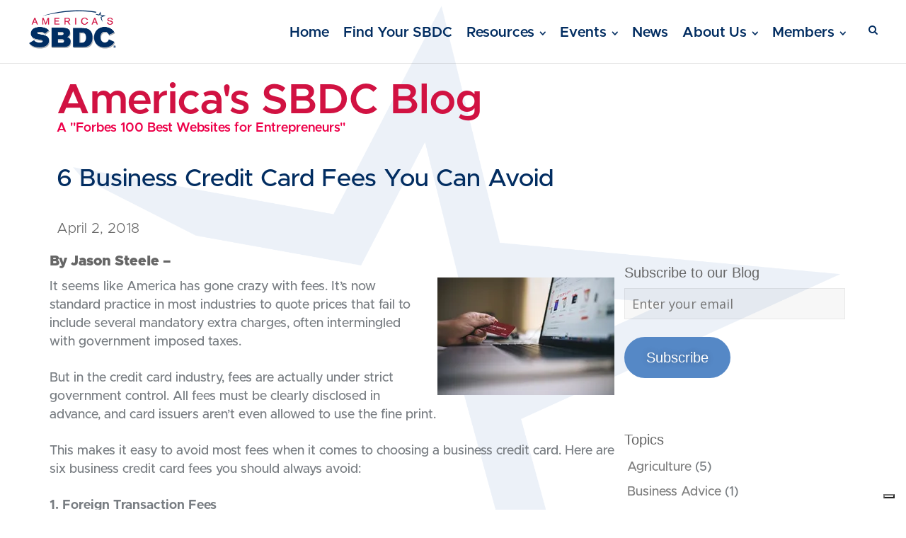

--- FILE ---
content_type: text/html; charset=UTF-8
request_url: https://americassbdc.org/6-business-credit-card-fees-you-can-avoid/
body_size: 23776
content:
<!DOCTYPE html>
<html lang="en-US">
<head>
	<meta charset="UTF-8">
	<meta name="viewport" content="width=device-width, initial-scale=1">
	<link rel="profile" href="http://gmpg.org/xfn/11">
	<link rel="pingback" href="https://americassbdc.org/xmlrpc.php">
				<script type="text/javascript" class="_iub_cs_skip">
				var _iub = _iub || {};
				_iub.csConfiguration = _iub.csConfiguration || {};
				_iub.csConfiguration.siteId = "2718335";
				_iub.csConfiguration.cookiePolicyId = "30607327";
			</script>
			<script class="_iub_cs_skip" src="https://cs.iubenda.com/sync/2718335.js"></script>
			<meta name="robots" content="index, follow, max-image-preview:large, max-snippet:-1, max-video-preview:-1">
<!-- Jetpack Site Verification Tags -->

	<!-- This site is optimized with the Yoast SEO plugin v26.5 - https://yoast.com/wordpress/plugins/seo/ -->
	<title>6 Business Credit Card Fees You Can Avoid - America's SBDC</title>
	<link rel="canonical" href="https://www.nav.com/blog/6-business-credit-card-fees-can-avoid-28079/">
	<meta property="og:locale" content="en_US">
	<meta property="og:type" content="article">
	<meta property="og:title" content="6 Business Credit Card Fees You Can Avoid - America's SBDC">
	<meta property="og:description" content="By Jason Steele &ndash; It seems like America has gone crazy with fees. It&rsquo;s now standard practice in most industries to quote prices that fail to include several mandatory extra charges, often intermingled with government imposed taxes. But in the credit card industry, fees are actually under strict government control. All fees must be clearly [&hellip;]">
	<meta property="og:url" content="https://www.nav.com/blog/6-business-credit-card-fees-can-avoid-28079/">
	<meta property="og:site_name" content="America's SBDC">
	<meta property="article:publisher" content="https://www.facebook.com/ASBDC">
	<meta property="article:published_time" content="2018-04-02T12:06:39+00:00">
	<meta property="article:modified_time" content="2024-01-03T06:39:12+00:00">
	<meta property="og:image" content="https://americassbdc.org/wp-content/uploads/2018/04/credit-card-fees.jpg">
	<meta name="author" content="ASBDC">
	<meta name="twitter:card" content="summary_large_image">
	<meta name="twitter:creator" content="@ASBDC">
	<meta name="twitter:site" content="@ASBDC">
	<meta name="twitter:label1" content="Written by">
	<meta name="twitter:data1" content="ASBDC">
	<meta name="twitter:label2" content="Est. reading time">
	<meta name="twitter:data2" content="4 minutes">
	<script type="application/ld+json" class="yoast-schema-graph">{"@context":"https://schema.org","@graph":[{"@type":"Article","@id":"https://www.nav.com/blog/6-business-credit-card-fees-can-avoid-28079/#article","isPartOf":{"@id":"https://americassbdc.org/6-business-credit-card-fees-you-can-avoid/"},"author":{"name":"ASBDC","@id":"https://americassbdc.org/#/schema/person/970a070f3a6ae4cf8ac55c764e2a3ff1"},"headline":"6 Business Credit Card Fees You Can Avoid","datePublished":"2018-04-02T12:06:39+00:00","dateModified":"2024-01-03T06:39:12+00:00","mainEntityOfPage":{"@id":"https://americassbdc.org/6-business-credit-card-fees-you-can-avoid/"},"wordCount":700,"publisher":{"@id":"https://americassbdc.org/#organization"},"image":{"@id":"https://www.nav.com/blog/6-business-credit-card-fees-can-avoid-28079/#primaryimage"},"thumbnailUrl":"https://americassbdc.org/wp-content/uploads/2018/04/credit-card-fees.jpg","articleSection":["Finance/Capital Access"],"inLanguage":"en-US"},{"@type":"WebPage","@id":"https://americassbdc.org/6-business-credit-card-fees-you-can-avoid/","url":"https://www.nav.com/blog/6-business-credit-card-fees-can-avoid-28079/","name":"6 Business Credit Card Fees You Can Avoid - America&#039;s SBDC","isPartOf":{"@id":"https://americassbdc.org/#website"},"primaryImageOfPage":{"@id":"https://www.nav.com/blog/6-business-credit-card-fees-can-avoid-28079/#primaryimage"},"image":{"@id":"https://www.nav.com/blog/6-business-credit-card-fees-can-avoid-28079/#primaryimage"},"thumbnailUrl":"https://americassbdc.org/wp-content/uploads/2018/04/credit-card-fees.jpg","datePublished":"2018-04-02T12:06:39+00:00","dateModified":"2024-01-03T06:39:12+00:00","breadcrumb":{"@id":"https://www.nav.com/blog/6-business-credit-card-fees-can-avoid-28079/#breadcrumb"},"inLanguage":"en-US","potentialAction":[{"@type":"ReadAction","target":["https://www.nav.com/blog/6-business-credit-card-fees-can-avoid-28079/"]}]},{"@type":"ImageObject","inLanguage":"en-US","@id":"https://www.nav.com/blog/6-business-credit-card-fees-can-avoid-28079/#primaryimage","url":"https://i0.wp.com/americassbdc.org/wp-content/uploads/2018/04/credit-card-fees.jpg?fit=250%2C166&ssl=1","contentUrl":"https://i0.wp.com/americassbdc.org/wp-content/uploads/2018/04/credit-card-fees.jpg?fit=250%2C166&ssl=1","width":250,"height":166,"caption":"Credit Card"},{"@type":"BreadcrumbList","@id":"https://www.nav.com/blog/6-business-credit-card-fees-can-avoid-28079/#breadcrumb","itemListElement":[{"@type":"ListItem","position":1,"name":"Home","item":"https://americassbdc.org/"},{"@type":"ListItem","position":2,"name":"America&#8217;s SBDC Blog","item":"https://americassbdc.org/blog/"},{"@type":"ListItem","position":3,"name":"6 Business Credit Card Fees You Can Avoid"}]},{"@type":"WebSite","@id":"https://americassbdc.org/#website","url":"https://americassbdc.org/","name":"America&#8217;s SBDC","description":"Empowering American Entrepreneurs","publisher":{"@id":"https://americassbdc.org/#organization"},"potentialAction":[{"@type":"SearchAction","target":{"@type":"EntryPoint","urlTemplate":"https://americassbdc.org/?s={search_term_string}"},"query-input":{"@type":"PropertyValueSpecification","valueRequired":true,"valueName":"search_term_string"}}],"inLanguage":"en-US"},{"@type":"Organization","@id":"https://americassbdc.org/#organization","name":"America's SBDC","url":"https://americassbdc.org/","logo":{"@type":"ImageObject","inLanguage":"en-US","@id":"https://americassbdc.org/#/schema/logo/image/","url":"https://americassbdc.org/wp-content/uploads/2018/03/Logo-AmSBDC-SBA-3.png","contentUrl":"https://americassbdc.org/wp-content/uploads/2018/03/Logo-AmSBDC-SBA-3.png","width":250,"height":133,"caption":"America's SBDC"},"image":{"@id":"https://americassbdc.org/#/schema/logo/image/"},"sameAs":["https://www.facebook.com/ASBDC","https://x.com/ASBDC","https://www.youtube.com/user/TheASBDC"]},{"@type":"Person","@id":"https://americassbdc.org/#/schema/person/970a070f3a6ae4cf8ac55c764e2a3ff1","name":"ASBDC","image":{"@type":"ImageObject","inLanguage":"en-US","@id":"https://americassbdc.org/#/schema/person/image/","url":"https://secure.gravatar.com/avatar/7bcb57936bafa024d33faa96f31cc7c12755a30239f57257a25859e9610d766f?s=96&d=blank&r=g","contentUrl":"https://secure.gravatar.com/avatar/7bcb57936bafa024d33faa96f31cc7c12755a30239f57257a25859e9610d766f?s=96&d=blank&r=g","caption":"ASBDC"},"url":"https://americassbdc.org/author/admin_lcyxcvaddmo0egbakd/"}]}</script>
	<!-- / Yoast SEO plugin. -->


<link rel="dns-prefetch" href="//cdn.iubenda.com">
<link rel="dns-prefetch" href="//www.googletagmanager.com">
<link rel="dns-prefetch" href="//stats.wp.com">
<link rel="dns-prefetch" href="//fonts.googleapis.com">
<link rel="dns-prefetch" href="//v0.wordpress.com">
<link rel="preconnect" href="//i0.wp.com">
<link rel="alternate" type="application/rss+xml" title="America's SBDC &raquo; Feed" href="https://americassbdc.org/feed/">
<link rel="alternate" type="application/rss+xml" title="America's SBDC &raquo; Comments Feed" href="https://americassbdc.org/comments/feed/">
<link rel="alternate" type="application/rss+xml" title="America's SBDC &raquo; 6 Business Credit Card Fees You Can Avoid Comments Feed" href="https://americassbdc.org/6-business-credit-card-fees-you-can-avoid/feed/">
<link rel="alternate" title="oEmbed (JSON)" type="application/json+oembed" href="https://americassbdc.org/wp-json/oembed/1.0/embed?url=https%3A%2F%2Famericassbdc.org%2F6-business-credit-card-fees-you-can-avoid%2F">
<link rel="alternate" title="oEmbed (XML)" type="text/xml+oembed" href="https://americassbdc.org/wp-json/oembed/1.0/embed?url=https%3A%2F%2Famericassbdc.org%2F6-business-credit-card-fees-you-can-avoid%2F&amp;format=xml">
<style id="wp-img-auto-sizes-contain-inline-css" type="text/css">
img:is([sizes=auto i],[sizes^="auto," i]){contain-intrinsic-size:3000px 1500px}
/*# sourceURL=wp-img-auto-sizes-contain-inline-css */
</style>
<style id="wp-emoji-styles-inline-css" type="text/css">

	img.wp-smiley, img.emoji {
		display: inline !important;
		border: none !important;
		box-shadow: none !important;
		height: 1em !important;
		width: 1em !important;
		margin: 0 0.07em !important;
		vertical-align: -0.1em !important;
		background: none !important;
		padding: 0 !important;
	}
/*# sourceURL=wp-emoji-styles-inline-css */
</style>
<link rel="stylesheet" id="wp-block-library-css" href="https://americassbdc.org/wp-includes/css/dist/block-library/style.min.css?ver=6.9" type="text/css" media="all">
<style id="classic-theme-styles-inline-css" type="text/css">
/*! This file is auto-generated */
.wp-block-button__link{color:#fff;background-color:#32373c;border-radius:9999px;box-shadow:none;text-decoration:none;padding:calc(.667em + 2px) calc(1.333em + 2px);font-size:1.125em}.wp-block-file__button{background:#32373c;color:#fff;text-decoration:none}
/*# sourceURL=/wp-includes/css/classic-themes.min.css */
</style>
<link rel="stylesheet" id="mediaelement-css" href="https://americassbdc.org/wp-includes/js/mediaelement/mediaelementplayer-legacy.min.css?ver=4.2.17" type="text/css" media="all">
<link rel="stylesheet" id="wp-mediaelement-css" href="https://americassbdc.org/wp-includes/js/mediaelement/wp-mediaelement.min.css?ver=6.9" type="text/css" media="all">
<style id="jetpack-sharing-buttons-style-inline-css" type="text/css">
.jetpack-sharing-buttons__services-list{display:flex;flex-direction:row;flex-wrap:wrap;gap:0;list-style-type:none;margin:5px;padding:0}.jetpack-sharing-buttons__services-list.has-small-icon-size{font-size:12px}.jetpack-sharing-buttons__services-list.has-normal-icon-size{font-size:16px}.jetpack-sharing-buttons__services-list.has-large-icon-size{font-size:24px}.jetpack-sharing-buttons__services-list.has-huge-icon-size{font-size:36px}@media print{.jetpack-sharing-buttons__services-list{display:none!important}}.editor-styles-wrapper .wp-block-jetpack-sharing-buttons{gap:0;padding-inline-start:0}ul.jetpack-sharing-buttons__services-list.has-background{padding:1.25em 2.375em}
/*# sourceURL=https://americassbdc.org/wp-content/plugins/jetpack/_inc/blocks/sharing-buttons/view.css */
</style>
<style id="global-styles-inline-css" type="text/css">
:root{--wp--preset--aspect-ratio--square: 1;--wp--preset--aspect-ratio--4-3: 4/3;--wp--preset--aspect-ratio--3-4: 3/4;--wp--preset--aspect-ratio--3-2: 3/2;--wp--preset--aspect-ratio--2-3: 2/3;--wp--preset--aspect-ratio--16-9: 16/9;--wp--preset--aspect-ratio--9-16: 9/16;--wp--preset--color--black: #000000;--wp--preset--color--cyan-bluish-gray: #abb8c3;--wp--preset--color--white: #ffffff;--wp--preset--color--pale-pink: #f78da7;--wp--preset--color--vivid-red: #cf2e2e;--wp--preset--color--luminous-vivid-orange: #ff6900;--wp--preset--color--luminous-vivid-amber: #fcb900;--wp--preset--color--light-green-cyan: #7bdcb5;--wp--preset--color--vivid-green-cyan: #00d084;--wp--preset--color--pale-cyan-blue: #8ed1fc;--wp--preset--color--vivid-cyan-blue: #0693e3;--wp--preset--color--vivid-purple: #9b51e0;--wp--preset--gradient--vivid-cyan-blue-to-vivid-purple: linear-gradient(135deg,rgb(6,147,227) 0%,rgb(155,81,224) 100%);--wp--preset--gradient--light-green-cyan-to-vivid-green-cyan: linear-gradient(135deg,rgb(122,220,180) 0%,rgb(0,208,130) 100%);--wp--preset--gradient--luminous-vivid-amber-to-luminous-vivid-orange: linear-gradient(135deg,rgb(252,185,0) 0%,rgb(255,105,0) 100%);--wp--preset--gradient--luminous-vivid-orange-to-vivid-red: linear-gradient(135deg,rgb(255,105,0) 0%,rgb(207,46,46) 100%);--wp--preset--gradient--very-light-gray-to-cyan-bluish-gray: linear-gradient(135deg,rgb(238,238,238) 0%,rgb(169,184,195) 100%);--wp--preset--gradient--cool-to-warm-spectrum: linear-gradient(135deg,rgb(74,234,220) 0%,rgb(151,120,209) 20%,rgb(207,42,186) 40%,rgb(238,44,130) 60%,rgb(251,105,98) 80%,rgb(254,248,76) 100%);--wp--preset--gradient--blush-light-purple: linear-gradient(135deg,rgb(255,206,236) 0%,rgb(152,150,240) 100%);--wp--preset--gradient--blush-bordeaux: linear-gradient(135deg,rgb(254,205,165) 0%,rgb(254,45,45) 50%,rgb(107,0,62) 100%);--wp--preset--gradient--luminous-dusk: linear-gradient(135deg,rgb(255,203,112) 0%,rgb(199,81,192) 50%,rgb(65,88,208) 100%);--wp--preset--gradient--pale-ocean: linear-gradient(135deg,rgb(255,245,203) 0%,rgb(182,227,212) 50%,rgb(51,167,181) 100%);--wp--preset--gradient--electric-grass: linear-gradient(135deg,rgb(202,248,128) 0%,rgb(113,206,126) 100%);--wp--preset--gradient--midnight: linear-gradient(135deg,rgb(2,3,129) 0%,rgb(40,116,252) 100%);--wp--preset--font-size--small: 13px;--wp--preset--font-size--medium: 20px;--wp--preset--font-size--large: 36px;--wp--preset--font-size--x-large: 42px;--wp--preset--spacing--20: 0.44rem;--wp--preset--spacing--30: 0.67rem;--wp--preset--spacing--40: 1rem;--wp--preset--spacing--50: 1.5rem;--wp--preset--spacing--60: 2.25rem;--wp--preset--spacing--70: 3.38rem;--wp--preset--spacing--80: 5.06rem;--wp--preset--shadow--natural: 6px 6px 9px rgba(0, 0, 0, 0.2);--wp--preset--shadow--deep: 12px 12px 50px rgba(0, 0, 0, 0.4);--wp--preset--shadow--sharp: 6px 6px 0px rgba(0, 0, 0, 0.2);--wp--preset--shadow--outlined: 6px 6px 0px -3px rgb(255, 255, 255), 6px 6px rgb(0, 0, 0);--wp--preset--shadow--crisp: 6px 6px 0px rgb(0, 0, 0);}:where(.is-layout-flex){gap: 0.5em;}:where(.is-layout-grid){gap: 0.5em;}body .is-layout-flex{display: flex;}.is-layout-flex{flex-wrap: wrap;align-items: center;}.is-layout-flex > :is(*, div){margin: 0;}body .is-layout-grid{display: grid;}.is-layout-grid > :is(*, div){margin: 0;}:where(.wp-block-columns.is-layout-flex){gap: 2em;}:where(.wp-block-columns.is-layout-grid){gap: 2em;}:where(.wp-block-post-template.is-layout-flex){gap: 1.25em;}:where(.wp-block-post-template.is-layout-grid){gap: 1.25em;}.has-black-color{color: var(--wp--preset--color--black) !important;}.has-cyan-bluish-gray-color{color: var(--wp--preset--color--cyan-bluish-gray) !important;}.has-white-color{color: var(--wp--preset--color--white) !important;}.has-pale-pink-color{color: var(--wp--preset--color--pale-pink) !important;}.has-vivid-red-color{color: var(--wp--preset--color--vivid-red) !important;}.has-luminous-vivid-orange-color{color: var(--wp--preset--color--luminous-vivid-orange) !important;}.has-luminous-vivid-amber-color{color: var(--wp--preset--color--luminous-vivid-amber) !important;}.has-light-green-cyan-color{color: var(--wp--preset--color--light-green-cyan) !important;}.has-vivid-green-cyan-color{color: var(--wp--preset--color--vivid-green-cyan) !important;}.has-pale-cyan-blue-color{color: var(--wp--preset--color--pale-cyan-blue) !important;}.has-vivid-cyan-blue-color{color: var(--wp--preset--color--vivid-cyan-blue) !important;}.has-vivid-purple-color{color: var(--wp--preset--color--vivid-purple) !important;}.has-black-background-color{background-color: var(--wp--preset--color--black) !important;}.has-cyan-bluish-gray-background-color{background-color: var(--wp--preset--color--cyan-bluish-gray) !important;}.has-white-background-color{background-color: var(--wp--preset--color--white) !important;}.has-pale-pink-background-color{background-color: var(--wp--preset--color--pale-pink) !important;}.has-vivid-red-background-color{background-color: var(--wp--preset--color--vivid-red) !important;}.has-luminous-vivid-orange-background-color{background-color: var(--wp--preset--color--luminous-vivid-orange) !important;}.has-luminous-vivid-amber-background-color{background-color: var(--wp--preset--color--luminous-vivid-amber) !important;}.has-light-green-cyan-background-color{background-color: var(--wp--preset--color--light-green-cyan) !important;}.has-vivid-green-cyan-background-color{background-color: var(--wp--preset--color--vivid-green-cyan) !important;}.has-pale-cyan-blue-background-color{background-color: var(--wp--preset--color--pale-cyan-blue) !important;}.has-vivid-cyan-blue-background-color{background-color: var(--wp--preset--color--vivid-cyan-blue) !important;}.has-vivid-purple-background-color{background-color: var(--wp--preset--color--vivid-purple) !important;}.has-black-border-color{border-color: var(--wp--preset--color--black) !important;}.has-cyan-bluish-gray-border-color{border-color: var(--wp--preset--color--cyan-bluish-gray) !important;}.has-white-border-color{border-color: var(--wp--preset--color--white) !important;}.has-pale-pink-border-color{border-color: var(--wp--preset--color--pale-pink) !important;}.has-vivid-red-border-color{border-color: var(--wp--preset--color--vivid-red) !important;}.has-luminous-vivid-orange-border-color{border-color: var(--wp--preset--color--luminous-vivid-orange) !important;}.has-luminous-vivid-amber-border-color{border-color: var(--wp--preset--color--luminous-vivid-amber) !important;}.has-light-green-cyan-border-color{border-color: var(--wp--preset--color--light-green-cyan) !important;}.has-vivid-green-cyan-border-color{border-color: var(--wp--preset--color--vivid-green-cyan) !important;}.has-pale-cyan-blue-border-color{border-color: var(--wp--preset--color--pale-cyan-blue) !important;}.has-vivid-cyan-blue-border-color{border-color: var(--wp--preset--color--vivid-cyan-blue) !important;}.has-vivid-purple-border-color{border-color: var(--wp--preset--color--vivid-purple) !important;}.has-vivid-cyan-blue-to-vivid-purple-gradient-background{background: var(--wp--preset--gradient--vivid-cyan-blue-to-vivid-purple) !important;}.has-light-green-cyan-to-vivid-green-cyan-gradient-background{background: var(--wp--preset--gradient--light-green-cyan-to-vivid-green-cyan) !important;}.has-luminous-vivid-amber-to-luminous-vivid-orange-gradient-background{background: var(--wp--preset--gradient--luminous-vivid-amber-to-luminous-vivid-orange) !important;}.has-luminous-vivid-orange-to-vivid-red-gradient-background{background: var(--wp--preset--gradient--luminous-vivid-orange-to-vivid-red) !important;}.has-very-light-gray-to-cyan-bluish-gray-gradient-background{background: var(--wp--preset--gradient--very-light-gray-to-cyan-bluish-gray) !important;}.has-cool-to-warm-spectrum-gradient-background{background: var(--wp--preset--gradient--cool-to-warm-spectrum) !important;}.has-blush-light-purple-gradient-background{background: var(--wp--preset--gradient--blush-light-purple) !important;}.has-blush-bordeaux-gradient-background{background: var(--wp--preset--gradient--blush-bordeaux) !important;}.has-luminous-dusk-gradient-background{background: var(--wp--preset--gradient--luminous-dusk) !important;}.has-pale-ocean-gradient-background{background: var(--wp--preset--gradient--pale-ocean) !important;}.has-electric-grass-gradient-background{background: var(--wp--preset--gradient--electric-grass) !important;}.has-midnight-gradient-background{background: var(--wp--preset--gradient--midnight) !important;}.has-small-font-size{font-size: var(--wp--preset--font-size--small) !important;}.has-medium-font-size{font-size: var(--wp--preset--font-size--medium) !important;}.has-large-font-size{font-size: var(--wp--preset--font-size--large) !important;}.has-x-large-font-size{font-size: var(--wp--preset--font-size--x-large) !important;}
:where(.wp-block-post-template.is-layout-flex){gap: 1.25em;}:where(.wp-block-post-template.is-layout-grid){gap: 1.25em;}
:where(.wp-block-term-template.is-layout-flex){gap: 1.25em;}:where(.wp-block-term-template.is-layout-grid){gap: 1.25em;}
:where(.wp-block-columns.is-layout-flex){gap: 2em;}:where(.wp-block-columns.is-layout-grid){gap: 2em;}
:root :where(.wp-block-pullquote){font-size: 1.5em;line-height: 1.6;}
/*# sourceURL=global-styles-inline-css */
</style>
<link rel="stylesheet" id="bcct_style-css" href="https://americassbdc.org/wp-content/plugins/better-click-to-tweet/assets/css/styles.css?ver=3.0" type="text/css" media="all">
<link rel="stylesheet" id="swiftype-facets-css" href="https://americassbdc.org/wp-content/plugins/swiftype-search/Search/../assets/facets.css?ver=6.9" type="text/css" media="all">
<link rel="stylesheet" id="ivory-search-styles-css" href="https://americassbdc.org/wp-content/plugins/add-search-to-menu/public/css/ivory-search.min.css?ver=5.5.12" type="text/css" media="all">
<link rel="stylesheet" id="spba-animate-css" href="https://americassbdc.org/wp-content/themes/themetrust-create/css/animate.min.css?ver=1.0" type="text/css" media="all">
<link rel="stylesheet" id="jquery-background-video-css" href="https://americassbdc.org/wp-content/themes/themetrust-create/css/jquery.background-video.css?ver=6.9" type="text/css" media="all">
<link rel="stylesheet" id="so_video_background-css" href="https://americassbdc.org/wp-content/themes/themetrust-create/css/so_video_background.css?ver=6.9" type="text/css" media="all">
<link rel="stylesheet" id="chld_thm_cfg_parent-css" href="https://americassbdc.org/wp-content/themes/themetrust-create/style.css?ver=6.9" type="text/css" media="all">
<link rel="stylesheet" id="create-style-css" href="https://americassbdc.org/wp-content/themes/themetrust-create-child/style.css?ver=5" type="text/css" media="all">
<link rel="stylesheet" id="create-owl-carousel-css" href="https://americassbdc.org/wp-content/themes/themetrust-create/css/owl.carousel.css?ver=1.3.3" type="text/css" media="all">
<link rel="stylesheet" id="create-owl-theme-css" href="https://americassbdc.org/wp-content/themes/themetrust-create/css/owl.theme.css?ver=1.3.3" type="text/css" media="all">
<link rel="stylesheet" id="create-prettyphoto-css" href="https://americassbdc.org/wp-content/themes/themetrust-create/css/prettyPhoto.css?ver=3.1.6" type="text/css" media="all">
<link rel="stylesheet" id="superfish-css" href="https://americassbdc.org/wp-content/themes/themetrust-create/css/superfish.css?ver=1.7.5" type="text/css" media="all">
<link rel="stylesheet" id="create-woocommerce-css" href="https://americassbdc.org/wp-content/themes/themetrust-create/css/woocommerce.css?ver=1.0" type="text/css" media="all">
<link rel="stylesheet" id="create-loader-main-css" href="https://americassbdc.org/wp-content/themes/themetrust-create/css/loaders/spinkit.css?ver=1.0" type="text/css" media="all">
<link rel="stylesheet" id="create-loader-animation-css" href="https://americassbdc.org/wp-content/themes/themetrust-create/css/loaders/rotating-plane.css?ver=1.0" type="text/css" media="all">
<link rel="stylesheet" id="create-font-awesome-css" href="https://americassbdc.org/wp-content/themes/themetrust-create/css/font-awesome.min.css?ver=4.0.3" type="text/css" media="all">
<link rel="stylesheet" id="chld_thm_cfg_separate-css" href="https://americassbdc.org/wp-content/themes/themetrust-create-child/ctc-style.css?ver=6.9" type="text/css" media="all">
<link rel="stylesheet" id="create-fonts-css" href="//fonts.googleapis.com/css?family=Montserrat%3A400%2C700%7COpen+Sans%3A300%2C400%2C700%2C300italic%2C400italic%2C700italic&amp;subset=latin%2Clatin-ext" type="text/css" media="all">
<link rel="stylesheet" id="wp-members-css" href="https://americassbdc.org/wp-content/plugins/wp-members/assets/css/forms/generic-no-float.min.css?ver=3.5.4.3" type="text/css" media="all">
<link rel="stylesheet" id="elementor-frontend-css" href="https://americassbdc.org/wp-content/plugins/elementor/assets/css/frontend.min.css?ver=3.33.3" type="text/css" media="all">
<link rel="stylesheet" id="widget-heading-css" href="https://americassbdc.org/wp-content/plugins/elementor/assets/css/widget-heading.min.css?ver=3.33.3" type="text/css" media="all">
<link rel="stylesheet" id="widget-post-info-css" href="https://americassbdc.org/wp-content/plugins/elementor-pro/assets/css/widget-post-info.min.css?ver=3.33.2" type="text/css" media="all">
<link rel="stylesheet" id="widget-icon-list-css" href="https://americassbdc.org/wp-content/plugins/elementor/assets/css/widget-icon-list.min.css?ver=3.33.3" type="text/css" media="all">
<link rel="stylesheet" id="elementor-icons-shared-0-css" href="https://americassbdc.org/wp-content/plugins/elementor/assets/lib/font-awesome/css/fontawesome.min.css?ver=5.15.3" type="text/css" media="all">
<link rel="stylesheet" id="elementor-icons-fa-regular-css" href="https://americassbdc.org/wp-content/plugins/elementor/assets/lib/font-awesome/css/regular.min.css?ver=5.15.3" type="text/css" media="all">
<link rel="stylesheet" id="elementor-icons-fa-solid-css" href="https://americassbdc.org/wp-content/plugins/elementor/assets/lib/font-awesome/css/solid.min.css?ver=5.15.3" type="text/css" media="all">
<link rel="stylesheet" id="widget-post-navigation-css" href="https://americassbdc.org/wp-content/plugins/elementor-pro/assets/css/widget-post-navigation.min.css?ver=3.33.2" type="text/css" media="all">
<link rel="stylesheet" id="widget-divider-css" href="https://americassbdc.org/wp-content/plugins/elementor/assets/css/widget-divider.min.css?ver=3.33.3" type="text/css" media="all">
<link rel="stylesheet" id="elementor-icons-css" href="https://americassbdc.org/wp-content/plugins/elementor/assets/lib/eicons/css/elementor-icons.min.css?ver=5.44.0" type="text/css" media="all">
<link rel="stylesheet" id="elementor-post-80411-css" href="https://americassbdc.org/wp-content/uploads/elementor/css/post-80411.css?ver=1764878494" type="text/css" media="all">
<link rel="stylesheet" id="elementor-post-52349-css" href="https://americassbdc.org/wp-content/uploads/elementor/css/post-52349.css?ver=1764878539" type="text/css" media="all">
<link rel="stylesheet" id="jetpack-subscriptions-css" href="https://americassbdc.org/wp-content/plugins/jetpack/_inc/build/subscriptions/subscriptions.min.css?ver=15.3.1" type="text/css" media="all">
<link rel="stylesheet" id="tablepress-default-css" href="https://americassbdc.org/wp-content/tablepress-combined.min.css?ver=255" type="text/css" media="all">
<link rel="stylesheet" id="sharedaddy-css" href="https://americassbdc.org/wp-content/plugins/jetpack/modules/sharedaddy/sharing.css?ver=15.3.1" type="text/css" media="all">
<link rel="stylesheet" id="social-logos-css" href="https://americassbdc.org/wp-content/plugins/jetpack/_inc/social-logos/social-logos.min.css?ver=15.3.1" type="text/css" media="all">

<script type="text/javascript" class=" _iub_cs_skip" id="iubenda-head-inline-scripts-0">
/* <![CDATA[ */
            var _iub = _iub || [];
            _iub.csConfiguration ={"floatingPreferencesButtonDisplay":"bottom-right","lang":"en","siteId":2718335,"cookiePolicyId":"30607327","whitelabel":false,"banner":{"closeButtonDisplay":false,"listPurposes":true,"explicitWithdrawal":true,"position":"float-bottom-center","style":"light","textColor":"#000000","backgroundColor":"#FFFFFF","customizeButtonCaptionColor":"#4D4D4D","customizeButtonColor":"#DADADA"},"perPurposeConsent":true,"enableUspr":true,"enableLgpd":true,"googleAdditionalConsentMode":true,"countryDetection":true,"invalidateConsentWithoutLog":true}; 
//# sourceURL=iubenda-head-inline-scripts-0
/* ]]> */
</script>
<script type="text/javascript" class=" _iub_cs_skip" src="//cdn.iubenda.com/cs/gpp/stub.js?ver=3.12.4" id="iubenda-head-scripts-0-js"></script>
<script type="text/javascript" charset="UTF-8" async="" class=" _iub_cs_skip" src="//cdn.iubenda.com/cs/iubenda_cs.js?ver=3.12.4" id="iubenda-head-scripts-1-js"></script>
<script type="text/javascript" src="https://americassbdc.org/wp-includes/js/jquery/jquery.min.js?ver=3.7.1" id="jquery-core-js"></script>
<script type="text/javascript" src="https://americassbdc.org/wp-includes/js/jquery/jquery-migrate.min.js?ver=3.4.1" id="jquery-migrate-js"></script>

<!-- Google tag (gtag.js) snippet added by Site Kit -->
<!-- Google Analytics snippet added by Site Kit -->
<script type="text/plain" src="https://www.googletagmanager.com/gtag/js?id=GT-K4V88MQ" id="google_gtagjs-js" async class=" _iub_cs_activate" data-iub-purposes="4"></script>
<script type="text/javascript" id="google_gtagjs-js-after">
/* <![CDATA[ */
window.dataLayer = window.dataLayer || [];function gtag(){dataLayer.push(arguments);}
gtag("set","linker",{"domains":["americassbdc.org"]});
gtag("js", new Date());
gtag("set", "developer_id.dZTNiMT", true);
gtag("config", "GT-K4V88MQ");
//# sourceURL=google_gtagjs-js-after
/* ]]> */
</script>
<script type="text/javascript" src="https://americassbdc.org/wp-content/themes/themetrust-create/js/imagesloaded.js?ver=3.1.6" id="create-imagesloaded-js"></script>
<link rel="https://api.w.org/" href="https://americassbdc.org/wp-json/">
<link rel="alternate" title="JSON" type="application/json" href="https://americassbdc.org/wp-json/wp/v2/posts/27527">
<link rel="EditURI" type="application/rsd+xml" title="RSD" href="https://americassbdc.org/xmlrpc.php?rsd">
<meta name="generator" content="WordPress 6.9">
<link rel="shortlink" href="https://wp.me/p5lHnz-79Z">
<meta name="generator" content="Site Kit by Google 1.167.0">	<style>img#wpstats{display:none}</style>
						<meta name="generator" content="create  2.0">

		<!--[if IE 8]>
		<link rel="stylesheet" href="https://americassbdc.org/wp-content/themes/themetrust-create/css/ie8.css" type="text/css" media="screen" />
		<![endif]-->
		<!--[if IE]><script src="http://html5shiv.googlecode.com/svn/trunk/html5.js"></script><![endif]-->

		
		<style>

							body #primary header.main .inner { text-align: left !important; }
			
							body #primary header.main .inner * { color: #d11242; }
			
			
						body { color: #777777; }
			
						.entry-content a, .entry-content a:visited { color: #5588c6; }
			
						.entry-content a:hover { color: #d11242; }
			
						.button, a.button, a.button:active, a.button:visited, #footer a.button, #searchsubmit, input[type="submit"], a.post-edit-link, a.tt-button, .pagination a, .pagination span, .woocommerce nav.woocommerce-pagination ul li a, .woocommerce nav.woocommerce-pagination ul li span, .wpforms-form input[type=submit], .wpforms-form button[type=submit] { background-color: #5588c6 !important; }
			
						.button, a.button, a.button:active, a.button:visited, #footer a.button, #searchsubmit, input[type="submit"], a.post-edit-link, a.tt-button, .pagination a, .pagination span, .woocommerce nav.woocommerce-pagination ul li a, .woocommerce nav.woocommerce-pagination ul li span, .wpforms-form input[type=submit], .wpforms-form button[type=submit] { color: #ffffff !important; }
			
			
						#site-header.sticky, #site-header.sticky .header-search { background-color: #ffffff; }
			
			
							.main-nav ul li,
				.secondary-nav span,
				.secondary-nav a { color: #022d61 !important; }
			
			
							.menu-toggle.open:hover,
				.main-nav ul li:hover,
				.main-nav ul li.active,
				.secondary-nav a:hover,
				.secondary-nav span:hover,
				.main-nav ul li.current,
				.main-nav ul li.current-cat,
				.main-nav ul li.current_page_item,
				.main-nav ul li.current-menu-item,
				.main-nav ul li.current-post-ancestor,
				.single-post .main-nav ul li.current_page_parent,
				.main-nav ul li.current-category-parent,
				.main-nav ul li.current-category-ancestor,
				.main-nav ul li.current-portfolio-ancestor,
				.main-nav ul li.current-projects-ancestor { color: #d11242 !important;}

			
			
			
			
			
			
			
			
							.main-nav ul.sf-menu li ul { background-color: #ffffff; }
			
							.main-nav ul ul li, .sticky .main-nav ul ul li { color: #022d61 !important; }
			
							.main-nav ul ul li:hover,
				.sticky .main-nav ul ul li:hover { color: #d11242 !important; }
			
			
							#slide-panel { background-color: #022d61; }
			
							#slide-panel * { color: #ffffff; }
			
							#slide-panel a { color: #ffffff; }
				#slide-panel nav li { color: #ffffff; }
				#slide-panel .menu-toggle.close { color: #ffffff; }
			
							#slide-panel a:hover { color: #ffffff; }
				#slide-panel .menu-toggle.close:hover { color: #ffffff; }
			
			
							#scroll-to-top { background-color: #ffffff; }
			
							#scroll-to-top { color: #345275; }
			
							#footer { background-color: #ffffff; }
			
							#footer * { color: #345275 !important; }
			
			
							#footer a { color: #5588c6 !important; }
			
							#footer a:hover { color: #d11242 !important; }
			
			
			

		
							#logo .site-title img { max-width: 125px; }
			
							#site-header.main.light #logo .site-title img { max-width: 130px; }
			
							#logo .site-title.sticky img { max-width: 125px; }
			
			
			
		
			
							header.entry-header.main * { color: #191919 !important; }
			
			
		
							.inline-header #site-header.main .nav-holder { height: 90px; }
				.inline-header #site-header.main #logo { height: 90px; }
				.inline-header #site-header.main .nav-holder,
				.inline-header #site-header.main .main-nav ul > li,
				.inline-header #site-header.main .main-nav ul > li > a,
				#site-header.main .main-nav #menu-main-menu > li > span,
				#site-header.main .secondary-nav a,
				#site-header.main .secondary-nav span  { line-height: 90px; height: 90px;}
			
							#site-header.sticky .inside .nav-holder { height: 90px !important; }
				#site-header.sticky #logo { height: 90px !important; }
				#site-header.sticky .nav-holder,
				#site-header.sticky .main-nav ul > li,
				#site-header.sticky .main-nav ul > li > a,
				#site-header.sticky .main-nav ul > li > span,
				#site-header.sticky .secondary-nav a,
				#site-header.sticky .secondary-nav span  { line-height: 90px; height: 90px;}
			
			
		
		
		</style>

					<!-- ThemeTrust Google Font Picker -->
					<link href="//fonts.googleapis.com/css?family=Open+Sans" rel="stylesheet" type="text/css">										
					<style type="text/css">body { 
												font-family: 'Open Sans'; 
											}</style>

									
					<style type="text/css">p { 
						 font-size: 18px; line-height: 26px;					}</style>

									
					<style type="text/css">.site-main h1 { 
						 font-weight: 300; font-size: 38px; line-height: 46px;					}</style>

									
					<style type="text/css">.site-main h2 { 
						 font-weight: 300; font-size: 32px; line-height: 40px;					}</style>

									
					<style type="text/css">.site-main h3 { 
						 font-weight: 300; font-size: 30px; line-height: 38px;					}</style>

									
					<style type="text/css">.site-main h4 { 
						 font-weight: 300; font-size: 24px; line-height: 32px;					}</style>

									
					<style type="text/css">.site-main h5 { 
						 font-weight: 300; font-size: 22px; line-height: 30px;					}</style>

									
					<style type="text/css">.site-main h6 { 
						 font-weight: 300; font-size: 20px; line-height: 28px;					}</style>

									
					<style type="text/css">.body-wrap a { 
											}</style>

									
					<style type="text/css">blockquote { 
						 font-size: 17px; line-height: 26px;					}</style>

									
					<style type="text/css">li { 
						 font-size: 18px; line-height: 26px;					}</style>

									
					<style type="text/css">#primary header.main h1.entry-title { 
						 font-weight: 300;					}</style>

									
					<style type="text/css">#primary header.main p.subtitle { 
						 font-weight: 300;					}</style>

									
					<style type="text/css">.main-nav ul li a, .main-nav ul li span { 
						 font-weight: 600; font-size: 20px; line-height: 26px;					}</style>

				<meta name="generator" content="Elementor 3.33.3; features: additional_custom_breakpoints; settings: css_print_method-external, google_font-enabled, font_display-auto">
			<style>
				.e-con.e-parent:nth-of-type(n+4):not(.e-lazyloaded):not(.e-no-lazyload),
				.e-con.e-parent:nth-of-type(n+4):not(.e-lazyloaded):not(.e-no-lazyload) * {
					background-image: none !important;
				}
				@media screen and (max-height: 1024px) {
					.e-con.e-parent:nth-of-type(n+3):not(.e-lazyloaded):not(.e-no-lazyload),
					.e-con.e-parent:nth-of-type(n+3):not(.e-lazyloaded):not(.e-no-lazyload) * {
						background-image: none !important;
					}
				}
				@media screen and (max-height: 640px) {
					.e-con.e-parent:nth-of-type(n+2):not(.e-lazyloaded):not(.e-no-lazyload),
					.e-con.e-parent:nth-of-type(n+2):not(.e-lazyloaded):not(.e-no-lazyload) * {
						background-image: none !important;
					}
				}
			</style>
			
<!-- Google Tag Manager snippet added by Site Kit -->
<script type="text/javascript">
/* <![CDATA[ */

			( function( w, d, s, l, i ) {
				w[l] = w[l] || [];
				w[l].push( {'gtm.start': new Date().getTime(), event: 'gtm.js'} );
				var f = d.getElementsByTagName( s )[0],
					j = d.createElement( s ), dl = l != 'dataLayer' ? '&l=' + l : '';
				j.async = true;
				j.src = 'https://www.googletagmanager.com/gtm.js?id=' + i + dl;
				f.parentNode.insertBefore( j, f );
			} )( window, document, 'script', 'dataLayer', 'GTM-WBD6KP9' );
			
/* ]]> */
</script>

<!-- End Google Tag Manager snippet added by Site Kit -->
		<style type="text/css" id="wp-custom-css">
			

/** Start Block Kit CSS: 136-3-fc37602abad173a9d9d95d89bbe6bb80 **/

.envato-block__preview{overflow: visible !important;}

/** End Block Kit CSS: 136-3-fc37602abad173a9d9d95d89bbe6bb80 **/



/** Start Block Kit CSS: 141-3-1d55f1e76be9fb1a8d9de88accbe962f **/

.envato-kit-138-bracket .elementor-widget-container > *:before{
	content:"[";
	color:#ffab00;
	display:inline-block;
	margin-right:4px;
	line-height:1em;
	position:relative;
	top:-1px;
}

.envato-kit-138-bracket .elementor-widget-container > *:after{
	content:"]";
	color:#ffab00;
	display:inline-block;
	margin-left:4px;
	line-height:1em;
	position:relative;
	top:-1px;
}

/** End Block Kit CSS: 141-3-1d55f1e76be9fb1a8d9de88accbe962f **/



/** Start Block Kit CSS: 33-3-f2d4515681d0cdeb2a000d0405e47669 **/

.envato-kit-30-phone-overlay {
	position: absolute !important;
	display: block !important;
	top: 0%;
	left: 0%;
	right: 0%;
	margin: auto;
	z-index: 1;
}
.envato-kit-30-div-rotate{
	transform: rotate(90deg);
}

/** End Block Kit CSS: 33-3-f2d4515681d0cdeb2a000d0405e47669 **/



/** Start Block Kit CSS: 144-3-3a7d335f39a8579c20cdf02f8d462582 **/

.envato-block__preview{overflow: visible;}

/* Envato Kit 141 Custom Styles - Applied to the element under Advanced */

.elementor-headline-animation-type-drop-in .elementor-headline-dynamic-wrapper{
	text-align: center;
}
.envato-kit-141-top-0 h1,
.envato-kit-141-top-0 h2,
.envato-kit-141-top-0 h3,
.envato-kit-141-top-0 h4,
.envato-kit-141-top-0 h5,
.envato-kit-141-top-0 h6,
.envato-kit-141-top-0 p {
	margin-top: 0;
}

.envato-kit-141-newsletter-inline .elementor-field-textual.elementor-size-md {
	padding-left: 1.5rem;
	padding-right: 1.5rem;
}

.envato-kit-141-bottom-0 p {
	margin-bottom: 0;
}

.envato-kit-141-bottom-8 .elementor-price-list .elementor-price-list-item .elementor-price-list-header {
	margin-bottom: .5rem;
}

.envato-kit-141.elementor-widget-testimonial-carousel.elementor-pagination-type-bullets .swiper-container {
	padding-bottom: 52px;
}

.envato-kit-141-display-inline {
	display: inline-block;
}

.envato-kit-141 .elementor-slick-slider ul.slick-dots {
	bottom: -40px;
}

/** End Block Kit CSS: 144-3-3a7d335f39a8579c20cdf02f8d462582 **/



/** Start Block Kit CSS: 72-3-34d2cc762876498c8f6be5405a48e6e2 **/

.envato-block__preview{overflow: visible;}

/*Kit 69 Custom Styling for buttons */
.envato-kit-69-slide-btn .elementor-button,
.envato-kit-69-cta-btn .elementor-button,
.envato-kit-69-flip-btn .elementor-button{
	border-left: 0px !important;
	border-bottom: 0px !important;
	border-right: 0px !important;
	padding: 15px 0 0 !important;
}
.envato-kit-69-slide-btn .elementor-slide-button:hover,
.envato-kit-69-cta-btn .elementor-button:hover,
.envato-kit-69-flip-btn .elementor-button:hover{
	margin-bottom: 20px;
}
.envato-kit-69-menu .elementor-nav-menu--main a:hover{
	margin-top: -7px;
	padding-top: 4px;
	border-bottom: 1px solid #FFF;
}
/* Fix menu dropdown width */
.envato-kit-69-menu .elementor-nav-menu--dropdown{
	width: 100% !important;
}

/** End Block Kit CSS: 72-3-34d2cc762876498c8f6be5405a48e6e2 **/



/** Start Block Kit CSS: 71-3-d415519effd9e11f35d2438c58ea7ebf **/

.envato-block__preview{overflow: visible;}

/** End Block Kit CSS: 71-3-d415519effd9e11f35d2438c58ea7ebf **/



/** Start Block Kit CSS: 135-3-c665d4805631b9a8bf464e65129b2f58 **/

.envato-block__preview{overflow: visible;}

/** End Block Kit CSS: 135-3-c665d4805631b9a8bf464e65129b2f58 **/

		</style>
		
    <!-- Google tag (gtag.js) -->
    <script async src="https://www.googletagmanager.com/gtag/js?id=G-FPDTHCN46G" type="text/plain" class=" _iub_cs_activate" data-iub-purposes="4"></script>
    <script>
      window.dataLayer = window.dataLayer || [];
      function gtag(){dataLayer.push(arguments);}
      gtag('js', new Date());
    
      gtag('config', 'G-FPDTHCN46G');
    </script>

</head>

<body class="wp-singular post-template-default single single-post postid-27527 single-format-standard wp-theme-themetrust-create wp-child-theme-themetrust-create-child themetrust-create unknown  top-header inline-header sticky-header elementor-default elementor-template-full-width elementor-kit-80411 elementor-page-52349">

		<div id="scroll-to-top"><span></span></div>
		<!-- Slide Panel -->
	<div id="slide-panel">
		<div class="hidden-scroll">
			<div class="inner has-mobile-menu">
				
				<nav id="slide-mobile-menu" class="menu-top-menu-container"><ul id="menu-top-menu" class="collapse sidebar">
<li id="menu-item-77444" class="menu-item menu-item-type-custom menu-item-object-custom menu-item-home menu-item-77444"><a href="https://americassbdc.org/">Home</a></li>
<li id="menu-item-35725" class="menu-item menu-item-type-custom menu-item-object-custom menu-item-35725"><a href="https://americassbdc.org/find-your-sbdc/">Find Your SBDC</a></li>
<li id="menu-item-10501" class="menu-item menu-item-type-custom menu-item-object-custom menu-item-has-children menu-item-10501">
<a>Resources</a>
<ul class="sub-menu">
	<li id="menu-item-91507" class="menu-item menu-item-type-custom menu-item-object-custom menu-item-91507"><a href="https://www.americassbdc-ai-u.org/">AI U</a></li>
	<li id="menu-item-86819" class="menu-item menu-item-type-custom menu-item-object-custom menu-item-86819"><a href="https://americassbdc.org/beapartner/">Be a Partner</a></li>
	<li id="menu-item-97945" class="menu-item menu-item-type-post_type menu-item-object-page menu-item-97945"><a href="https://americassbdc.org/veteran-owned-business-hub/">Veteran-Owned Business Hub</a></li>
	<li id="menu-item-96260" class="menu-item menu-item-type-post_type menu-item-object-page menu-item-96260"><a href="https://americassbdc.org/manufacturing-onshoring-hub/">Manufacturing Hub</a></li>
	<li id="menu-item-86784" class="menu-item menu-item-type-custom menu-item-object-custom menu-item-86784"><a href="https://americassbdc.org/cybersecurity/">Cybersecurity</a></li>
	<li id="menu-item-83948" class="menu-item menu-item-type-post_type menu-item-object-page menu-item-83948"><a href="https://americassbdc.org/members/sbdc-information/disaster-information/">Disaster Information</a></li>
	<li id="menu-item-450" class="menu-item menu-item-type-custom menu-item-object-custom menu-item-450"><a href="https://americassbdc.org/blog/">Blog</a></li>
</ul>
</li>
<li id="menu-item-10508" class="menu-item menu-item-type-custom menu-item-object-custom menu-item-has-children menu-item-10508">
<a>Events</a>
<ul class="sub-menu">
	<li id="menu-item-97170" class="menu-item menu-item-type-post_type menu-item-object-page menu-item-97170"><a href="https://americassbdc.org/annual-leadership-summit/">Leadership Summit</a></li>
	<li id="menu-item-19662" class="menu-item menu-item-type-custom menu-item-object-custom menu-item-19662"><a href="https://americassbdc.org/sbdcday/">SBDC Day</a></li>
	<li id="menu-item-59096" class="menu-item menu-item-type-custom menu-item-object-custom menu-item-has-children menu-item-59096">
<a href="https://americassbdc.org/training-events/">Training Events</a>
	<ul class="sub-menu">
		<li id="menu-item-94224" class="menu-item menu-item-type-custom menu-item-object-custom menu-item-94224"><a target="_blank" href="https://nationaltraining.americassbdc.org/">2025</a></li>
		<li id="menu-item-94225" class="menu-item menu-item-type-custom menu-item-object-custom menu-item-94225"><a target="_blank" href="https://nationaltraining.americassbdc.org/prospectus">Prospectus for Sponsors/Exhibitors</a></li>
	</ul>
</li>
	<li id="menu-item-60251" class="menu-item menu-item-type-custom menu-item-object-custom menu-item-60251"><a href="https://americassbdc.org/nsbw/">National Small Business Week</a></li>
</ul>
</li>
<li id="menu-item-10490" class="menu-item menu-item-type-custom menu-item-object-custom menu-item-10490"><a href="https://americassbdc.org/news/news-releases/">News</a></li>
<li id="menu-item-10504" class="menu-item menu-item-type-custom menu-item-object-custom menu-item-has-children menu-item-10504">
<a href="https://americassbdc.org/about-us/">About Us</a>
<ul class="sub-menu">
	<li id="menu-item-26710" class="menu-item menu-item-type-custom menu-item-object-custom menu-item-26710"><a href="https://americassbdc.org/about-us/">About America&rsquo;s SBDC</a></li>
	<li id="menu-item-28076" class="menu-item menu-item-type-custom menu-item-object-custom menu-item-28076"><a href="https://americassbdc.org/about-us/americas-sbdc-staff/">Association Staff &amp; Contact</a></li>
	<li id="menu-item-85888" class="menu-item menu-item-type-post_type menu-item-object-page menu-item-85888"><a href="https://americassbdc.org/about-us/officers-board/">Board of Directors</a></li>
	<li id="menu-item-85889" class="menu-item menu-item-type-custom menu-item-object-custom menu-item-85889"><a href="https://americassbdc.org/about-us/state-directors/">State Directors&#8203;</a></li>
	<li id="menu-item-86188" class="menu-item menu-item-type-custom menu-item-object-custom menu-item-86188"><a target="_blank" href="https://www.sbdcimpact.org/">SBDCs &amp; Impact</a></li>
	<li id="menu-item-91441" class="menu-item menu-item-type-custom menu-item-object-custom menu-item-91441"><a href="https://americassbdc.org/state-stars-2025/">State Stars</a></li>
	<li id="menu-item-96693" class="menu-item menu-item-type-custom menu-item-object-custom menu-item-96693"><a href="https://americassbdc.org/rising-leadership/">Rising Leadership</a></li>
	<li id="menu-item-85995" class="menu-item menu-item-type-post_type menu-item-object-page menu-item-85995"><a href="https://americassbdc.org/about-us/career-opportunities/">Careers</a></li>
</ul>
</li>
<li id="menu-item-77336" class="menu-item menu-item-type-post_type menu-item-object-page menu-item-has-children menu-item-77336">
<a href="https://americassbdc.org/members/">Members</a>
<ul class="sub-menu">
	<li id="menu-item-39622" class="nmr-logged-in menu-item menu-item-type-custom menu-item-object-custom menu-item-39622"><a href="https://americassbdc.org/members/">Members Homepage</a></li>
	<li id="menu-item-25144" class="nmr-logged-in menu-item menu-item-type-custom menu-item-object-custom menu-item-25144"><a href="https://americassbdc.org/logout/?a=logout">LOG OUT</a></li>
</ul>
</li>
</ul></nav>
											</div>
<!-- .inner -->
		</div>
		<span id="menu-toggle-close" class="menu-toggle right close slide" data-target="slide-panel"><span></span></span>
	</div>
<!-- /slide-panel-->
	 

<div id="site-wrap">
<div id="main-container">
							<header id="site-header" class="main dark">
								<div id="header-search" class="header-search">
					<div class="inside">
						<div class="form-wrap">
						<form role="search" method="get" id="searchform" class="searchform clear" action="https://americassbdc.org/">
														<input type="text" placeholder="Type and press enter to search." name="s" id="s">
							<span id="search-toggle-close" class="search-toggle right close" data-target="header-search"></span>
						</form>

						</div>
					</div>
				</div>
								<div class="inside logo-and-nav clearfix">

															
					<div id="logo" class="has-sticky-logo">
											<h2 class="site-title"><a href="https://americassbdc.org"><img src="https://americassbdc.org/wp-content/uploads/2021/01/asbdc-logo__original-logo-of-website-header.png" alt="America's SBDC"></a></h2>
					
											<h2 class="site-title sticky"><a href="https://americassbdc.org"><img src="https://americassbdc.org/wp-content/uploads/2021/01/asbdc-logo__original-logo-of-website-header.png" alt="America's SBDC"></a></h2>
										</div>

					
					<div class="nav-holder">

						<div class="main-nav clearfix">
						<ul id="menu-top-menu-1" class="main-menu sf-menu">
<li class="menu-item menu-item-type-custom menu-item-object-custom menu-item-home menu-item-77444 depth-0"><a href="https://americassbdc.org/" class="link link-depth-0"><span>Home</span></a></li>
<li class="menu-item menu-item-type-custom menu-item-object-custom menu-item-35725 depth-0"><a href="https://americassbdc.org/find-your-sbdc/" class="link link-depth-0"><span>Find Your SBDC</span></a></li>
<li class="menu-item menu-item-type-custom menu-item-object-custom menu-item-has-children menu-item-10501 depth-0">
<a class="link link-depth-0"><span>Resources</span></a>
<ul class="sub-menu">
	<li class="menu-item menu-item-type-custom menu-item-object-custom menu-item-91507 depth-1"><a href="https://www.americassbdc-ai-u.org/" class="link link-depth-1"><span>AI U</span></a></li>
	<li class="menu-item menu-item-type-custom menu-item-object-custom menu-item-86819 depth-1"><a href="https://americassbdc.org/beapartner/" class="link link-depth-1"><span>Be a Partner</span></a></li>
	<li class="menu-item menu-item-type-post_type menu-item-object-page menu-item-97945 depth-1"><a href="https://americassbdc.org/veteran-owned-business-hub/" class="link link-depth-1"><span>Veteran-Owned Business Hub</span></a></li>
	<li class="menu-item menu-item-type-post_type menu-item-object-page menu-item-96260 depth-1"><a href="https://americassbdc.org/manufacturing-onshoring-hub/" class="link link-depth-1"><span>Manufacturing Hub</span></a></li>
	<li class="menu-item menu-item-type-custom menu-item-object-custom menu-item-86784 depth-1"><a href="https://americassbdc.org/cybersecurity/" class="link link-depth-1"><span>Cybersecurity</span></a></li>
	<li class="menu-item menu-item-type-post_type menu-item-object-page menu-item-83948 depth-1"><a href="https://americassbdc.org/members/sbdc-information/disaster-information/" class="link link-depth-1"><span>Disaster Information</span></a></li>
	<li class="menu-item menu-item-type-custom menu-item-object-custom menu-item-450 depth-1"><a href="https://americassbdc.org/blog/" class="link link-depth-1"><span>Blog</span></a></li>
</ul>
</li>
<li class="menu-item menu-item-type-custom menu-item-object-custom menu-item-has-children menu-item-10508 depth-0">
<a class="link link-depth-0"><span>Events</span></a>
<ul class="sub-menu">
	<li class="menu-item menu-item-type-post_type menu-item-object-page menu-item-97170 depth-1"><a href="https://americassbdc.org/annual-leadership-summit/" class="link link-depth-1"><span>Leadership Summit</span></a></li>
	<li class="menu-item menu-item-type-custom menu-item-object-custom menu-item-19662 depth-1"><a href="https://americassbdc.org/sbdcday/" class="link link-depth-1"><span>SBDC Day</span></a></li>
	<li class="menu-item menu-item-type-custom menu-item-object-custom menu-item-has-children menu-item-59096 depth-1">
<a href="https://americassbdc.org/training-events/" class="link link-depth-1"><span>Training Events</span></a>
	<ul class="sub-menu">
		<li class="menu-item menu-item-type-custom menu-item-object-custom menu-item-94224 depth-2"><a target="_blank" href="https://nationaltraining.americassbdc.org/" class="link link-depth-2"><span>2025</span></a></li>
		<li class="menu-item menu-item-type-custom menu-item-object-custom menu-item-94225 depth-2"><a target="_blank" href="https://nationaltraining.americassbdc.org/prospectus" class="link link-depth-2"><span>Prospectus for Sponsors/Exhibitors</span></a></li>
	</ul>
</li>
	<li class="menu-item menu-item-type-custom menu-item-object-custom menu-item-60251 depth-1"><a href="https://americassbdc.org/nsbw/" class="link link-depth-1"><span>National Small Business Week</span></a></li>
</ul>
</li>
<li class="menu-item menu-item-type-custom menu-item-object-custom menu-item-10490 depth-0"><a href="https://americassbdc.org/news/news-releases/" class="link link-depth-0"><span>News</span></a></li>
<li class="menu-item menu-item-type-custom menu-item-object-custom menu-item-has-children menu-item-10504 depth-0">
<a href="https://americassbdc.org/about-us/" class="link link-depth-0"><span>About Us</span></a>
<ul class="sub-menu">
	<li class="menu-item menu-item-type-custom menu-item-object-custom menu-item-26710 depth-1"><a href="https://americassbdc.org/about-us/" class="link link-depth-1"><span>About America&rsquo;s SBDC</span></a></li>
	<li class="menu-item menu-item-type-custom menu-item-object-custom menu-item-28076 depth-1"><a href="https://americassbdc.org/about-us/americas-sbdc-staff/" class="link link-depth-1"><span>Association Staff &amp; Contact</span></a></li>
	<li class="menu-item menu-item-type-post_type menu-item-object-page menu-item-85888 depth-1"><a href="https://americassbdc.org/about-us/officers-board/" class="link link-depth-1"><span>Board of Directors</span></a></li>
	<li class="menu-item menu-item-type-custom menu-item-object-custom menu-item-85889 depth-1"><a href="https://americassbdc.org/about-us/state-directors/" class="link link-depth-1"><span>State Directors&#8203;</span></a></li>
	<li class="menu-item menu-item-type-custom menu-item-object-custom menu-item-86188 depth-1"><a target="_blank" href="https://www.sbdcimpact.org/" class="link link-depth-1"><span>SBDCs &amp; Impact</span></a></li>
	<li class="menu-item menu-item-type-custom menu-item-object-custom menu-item-91441 depth-1"><a href="https://americassbdc.org/state-stars-2025/" class="link link-depth-1"><span>State Stars</span></a></li>
	<li class="menu-item menu-item-type-custom menu-item-object-custom menu-item-96693 depth-1"><a href="https://americassbdc.org/rising-leadership/" class="link link-depth-1"><span>Rising Leadership</span></a></li>
	<li class="menu-item menu-item-type-post_type menu-item-object-page menu-item-85995 depth-1"><a href="https://americassbdc.org/about-us/career-opportunities/" class="link link-depth-1"><span>Careers</span></a></li>
</ul>
</li>
<li class="menu-item menu-item-type-post_type menu-item-object-page menu-item-has-children menu-item-77336 depth-0">
<a href="https://americassbdc.org/members/" class="link link-depth-0"><span>Members</span></a>
<ul class="sub-menu">
	<li class="nmr-logged-in menu-item menu-item-type-custom menu-item-object-custom menu-item-39622 depth-1"><a href="https://americassbdc.org/members/" class="link link-depth-1"><span>Members Homepage</span></a></li>
	<li class="nmr-logged-in menu-item menu-item-type-custom menu-item-object-custom menu-item-25144 depth-1"><a href="https://americassbdc.org/logout/?a=logout" class="link link-depth-1"><span>LOG OUT</span></a></li>
</ul>
</li>
</ul>						</div>

						<div class="secondary-nav clearfix">

							
														<span id="search-toggle-open" class="search-toggle right open" data-target="header-search"></span>
							
							<span id="menu-toggle-open" class="menu-toggle right open slide " data-target="slide-menu"></span>


						</div>
					</div>

				</div>

			</header><!-- #site-header -->
						<div id="middle">
		<div data-elementor-type="single-post" data-elementor-id="52349" class="elementor elementor-52349 elementor-location-single post-27527 post type-post status-publish format-standard hentry category-finances-capital-access" data-elementor-post-type="elementor_library">
			<div class="elementor-element elementor-element-73b36e0 e-flex e-con-boxed e-con e-parent" data-id="73b36e0" data-element_type="container">
					<div class="e-con-inner">
		<div class="elementor-element elementor-element-47f4e90 e-con-full e-flex e-con e-child" data-id="47f4e90" data-element_type="container">
				<div class="elementor-element elementor-element-61dcdea elementor-widget elementor-widget-heading" data-id="61dcdea" data-element_type="widget" data-widget_type="heading.default">
				<div class="elementor-widget-container">
					<h1 class="elementor-heading-title elementor-size-default">America's SBDC Blog</h1>				</div>
				</div>
				<div class="elementor-element elementor-element-76d520a elementor-widget elementor-widget-heading" data-id="76d520a" data-element_type="widget" data-widget_type="heading.default">
				<div class="elementor-widget-container">
					<p class="elementor-heading-title elementor-size-default">A "Forbes 100 Best Websites for Entrepreneurs"</p>				</div>
				</div>
				</div>
					</div>
				</div>
		<div class="elementor-element elementor-element-9c4b56d e-flex e-con-boxed e-con e-parent" data-id="9c4b56d" data-element_type="container">
					<div class="e-con-inner">
		<div class="elementor-element elementor-element-ac039f0 e-con-full e-flex e-con e-child" data-id="ac039f0" data-element_type="container">
				<div class="elementor-element elementor-element-a524d32 elementor-widget elementor-widget-theme-post-title elementor-page-title elementor-widget-heading" data-id="a524d32" data-element_type="widget" data-widget_type="theme-post-title.default">
				<div class="elementor-widget-container">
					<h3 class="elementor-heading-title elementor-size-default">6 Business Credit Card Fees You Can Avoid</h3>				</div>
				</div>
				</div>
					</div>
				</div>
		<div class="elementor-element elementor-element-8fa5b5b e-flex e-con-boxed e-con e-parent" data-id="8fa5b5b" data-element_type="container">
					<div class="e-con-inner">
		<div class="elementor-element elementor-element-4221b5e e-con-full e-flex e-con e-child" data-id="4221b5e" data-element_type="container">
				<div class="elementor-element elementor-element-b58170f elementor-widget elementor-widget-post-info" data-id="b58170f" data-element_type="widget" data-widget_type="post-info.default">
				<div class="elementor-widget-container">
							<ul class="elementor-icon-list-items elementor-post-info">
								<li class="elementor-icon-list-item elementor-repeater-item-a727ff3" itemprop="datePublished">
						<a href="https://americassbdc.org/2018/04/02/">
														<span class="elementor-icon-list-text elementor-post-info__item elementor-post-info__item--type-date">
										<time>April 2, 2018</time>					</span>
									</a>
				</li>
				</ul>
						</div>
				</div>
				</div>
					</div>
				</div>
		<div class="elementor-element elementor-element-0be6822 e-flex e-con-boxed e-con e-parent" data-id="0be6822" data-element_type="container">
					<div class="e-con-inner">
		<div class="elementor-element elementor-element-2157594 e-con-full e-flex e-con e-child" data-id="2157594" data-element_type="container">
				<div class="elementor-element elementor-element-b2509c6 elementor-widget elementor-widget-theme-post-content" data-id="b2509c6" data-element_type="widget" data-widget_type="theme-post-content.default">
				<div class="elementor-widget-container">
					<h5><span style="color: #666666;">By Jason Steele &ndash;</span></h5>
<p><img data-recalc-dims="1" decoding="async" class="alignright size-full wp-image-27529" src="https://i0.wp.com/americassbdc.org/wp-content/uploads/2018/04/credit-card-fees.jpg?resize=250%2C166&amp;ssl=1" alt="Credit Card" width="250" height="166">It seems like America has gone crazy with fees. It&rsquo;s now standard practice in most industries to quote prices that fail to include several mandatory extra charges, often intermingled with government imposed taxes.</p>
<p>But in the credit card industry, fees are actually under strict government control. All fees must be clearly disclosed in advance, and card issuers aren&rsquo;t even allowed to use the fine print.</p>
<p>This makes it easy to avoid most fees when it comes to choosing a business credit card. Here are six business credit card fees you should always avoid: <span id="more-27527"></span></p>
<p><strong>1. Foreign Transaction Fees</strong></p>
<p>Sometimes, it&rsquo;s necessary to pay a business credit card fee in order to receive a valuable service. However, many credit cards impose a 3% foreign transaction fee on all charges processed outside of the United States. This means that you could face this charge when making purchases from a foreign supplier, even if the transaction is in U.S. Dollars. Thankfully, there are many <a href="https://www.nav.com/marketplace/business-credit-cards/?credit-level-text=&amp;credit-level=n%2Fa&amp;offer_trait=8806" target="_blank" rel="noopener noreferrer">small business cards with no foreign transaction fees</a>. For example, all Capital One cards, including the Spark small business cards, have no foreign transaction fees.</p>
<p><strong>2. Cash Advance Fees</strong></p>
<p>Those who take <a href="https://www.nav.com/blog/26449-26449/?utm_source=asbdc&amp;utm_medium=Content&amp;utm_campaign=business_credit" target="_blank" rel="noopener noreferrer">cash advances on credit cards</a> have a higher risk of default than other cardholders, so most card issuers impose cash advance fees that are often 5% of the amount withdrawn. But there really is no reason why you should ever use your small business credit card for a cash advance. In addition to the high fees, you&rsquo;ll likely face a very high cash advance interest rate. And to make matters worse, cash advances do not have a grace period. This means that you can&rsquo;t avoid interest by paying your entire statement balance in full.</p>
<p><strong>3. Late Payment Fees</strong></p>
<p>This is not so much a fee as it is a penalty for missing a payment, usually about $35. There&rsquo;s no good reason to ever miss a payment and incur this fee, along with a penalty interest rate. With most small business credit cards, you can enable automatic payments to ensure that you are never late. Most card issuers also have email and text reminders that you can enable to notify you of payment due dates. Finally, you can always schedule automatic payments from your bank.</p>
<p><strong>4. Returned Payment Fees</strong></p>
<p>Like late payment fees, most banks will charge you about $35 if your check is returned for insufficient funds. This should be an easy one to avoid.</p>
<p><strong>5. Annual Fees</strong></p>
<p>There are plenty of great small business cards available without an annual fee, and some even offer rewards. For example, Simply Cash Plus Business card from American Express offers you 5% cash back on wireless telephone services purchased directly from U.S. service providers and U.S. office supply stores. You also receive 3% cash back on the category of your choice from a list of eight, and 1% cash back on other purchases. The 5% and 3% cash-back offers apply to the first $50,000 in purchases per calendar year, then 1% applies thereafter.</p>
<p>But sometimes, it can be <a href="https://www.nav.com/blog/x-credit-cards-worth-big-annual-fee-19430/?utm_source=asbdc&amp;utm_medium=Content&amp;utm_campaign=business_credit" target="_blank" rel="noopener noreferrer">worth paying an annual fee</a> to use a premium rewards card that offers benefits that you value in excess of the fee. For example, an airline card could offer you priority service, checked baggage fee waivers and even access to the airport business lounge.</p>
<p><strong>6. Additional User Fees</strong></p>
<p>Most credit cards won&rsquo;t charge you to add additional authorized users, but some premium cards will. For example, the Platinum Business Card from American Express will charge you $175 to add a total of up to three additional authorized users, but there is an alternative. Rather than giving your employees a Platinum card, you can give them standard Green cards at no additional cost. And if another premium business rewards card charges you an additional user fee, you shouldn&rsquo;t have a problem opening up an additional account that has no fee for adding employee authorized cardholders.</p>
<p>______________________________________________</p>
<p><em><strong>About the Author:</strong> Jason Steele is an expert in the credit card industry. He is frequently quoted in national media and his work is regularly featured by mainstream outlets such as Yahoo! Finance, MSN Money, and Business Insider.</em></p>
<p><em>This article originally appeared on <a href="https://www.nav.com/blog/6-business-credit-card-fees-can-avoid-28079/" target="_blank" rel="noopener noreferrer">Nav.com</a>.</em></p>
<div class="sharedaddy sd-sharing-enabled"><div class="robots-nocontent sd-block sd-social sd-social-icon sd-sharing">
<h3 class="sd-title">Share this:</h3>
<div class="sd-content">
<ul>
<li class="share-email"><a rel="nofollow noopener noreferrer" data-shared="sharing-email-27527" class="share-email sd-button share-icon no-text" href="mailto:?subject=%5BShared%20Post%5D%206%20Business%20Credit%20Card%20Fees%20You%20Can%20Avoid&amp;body=https%3A%2F%2Famericassbdc.org%2F6-business-credit-card-fees-you-can-avoid%2F&amp;share=email" target="_blank" aria-labelledby="sharing-email-27527" data-email-share-error-title="Do you have email set up?" data-email-share-error-text="If you're having problems sharing via email, you might not have email set up for your browser. You may need to create a new email yourself." data-email-share-nonce="f4f2301a3a" data-email-share-track-url="https://americassbdc.org/6-business-credit-card-fees-you-can-avoid/?share=email">
				<span id="sharing-email-27527" hidden>Click to email a link to a friend (Opens in new window)</span>
				<span>Email</span>
			</a></li>
<li class="share-x"><a rel="nofollow noopener noreferrer" data-shared="sharing-x-27527" class="share-x sd-button share-icon no-text" href="https://americassbdc.org/6-business-credit-card-fees-you-can-avoid/?share=x" target="_blank" aria-labelledby="sharing-x-27527">
				<span id="sharing-x-27527" hidden>Click to share on X (Opens in new window)</span>
				<span>X</span>
			</a></li>
<li class="share-facebook"><a rel="nofollow noopener noreferrer" data-shared="sharing-facebook-27527" class="share-facebook sd-button share-icon no-text" href="https://americassbdc.org/6-business-credit-card-fees-you-can-avoid/?share=facebook" target="_blank" aria-labelledby="sharing-facebook-27527">
				<span id="sharing-facebook-27527" hidden>Click to share on Facebook (Opens in new window)</span>
				<span>Facebook</span>
			</a></li>
<li class="share-linkedin"><a rel="nofollow noopener noreferrer" data-shared="sharing-linkedin-27527" class="share-linkedin sd-button share-icon no-text" href="https://americassbdc.org/6-business-credit-card-fees-you-can-avoid/?share=linkedin" target="_blank" aria-labelledby="sharing-linkedin-27527">
				<span id="sharing-linkedin-27527" hidden>Click to share on LinkedIn (Opens in new window)</span>
				<span>LinkedIn</span>
			</a></li>
<li class="share-pinterest"><a rel="nofollow noopener noreferrer" data-shared="sharing-pinterest-27527" class="share-pinterest sd-button share-icon no-text" href="https://americassbdc.org/6-business-credit-card-fees-you-can-avoid/?share=pinterest" target="_blank" aria-labelledby="sharing-pinterest-27527">
				<span id="sharing-pinterest-27527" hidden>Click to share on Pinterest (Opens in new window)</span>
				<span>Pinterest</span>
			</a></li>
<li><a href="#" class="sharing-anchor sd-button share-more"><span>More</span></a></li>
<li class="share-end">
</li>
</ul>
<div class="sharing-hidden"><div class="inner" style="display: none;"><ul>
<li class="share-tumblr"><a rel="nofollow noopener noreferrer" data-shared="sharing-tumblr-27527" class="share-tumblr sd-button share-icon no-text" href="https://americassbdc.org/6-business-credit-card-fees-you-can-avoid/?share=tumblr" target="_blank" aria-labelledby="sharing-tumblr-27527">
				<span id="sharing-tumblr-27527" hidden>Click to share on Tumblr (Opens in new window)</span>
				<span>Tumblr</span>
			</a></li>
<li class="share-twitter"><a rel="nofollow noopener noreferrer" data-shared="sharing-twitter-27527" class="share-twitter sd-button share-icon no-text" href="https://americassbdc.org/6-business-credit-card-fees-you-can-avoid/?share=twitter" target="_blank" aria-labelledby="sharing-twitter-27527">
				<span id="sharing-twitter-27527" hidden>Click to share on X (Opens in new window)</span>
				<span>X</span>
			</a></li>
<li class="share-pocket"><a rel="nofollow noopener noreferrer" data-shared="sharing-pocket-27527" class="share-pocket sd-button share-icon no-text" href="https://americassbdc.org/6-business-credit-card-fees-you-can-avoid/?share=pocket" target="_blank" aria-labelledby="sharing-pocket-27527">
				<span id="sharing-pocket-27527" hidden>Click to share on Pocket (Opens in new window)</span>
				<span>Pocket</span>
			</a></li>
<li class="share-reddit"><a rel="nofollow noopener noreferrer" data-shared="sharing-reddit-27527" class="share-reddit sd-button share-icon no-text" href="https://americassbdc.org/6-business-credit-card-fees-you-can-avoid/?share=reddit" target="_blank" aria-labelledby="sharing-reddit-27527">
				<span id="sharing-reddit-27527" hidden>Click to share on Reddit (Opens in new window)</span>
				<span>Reddit</span>
			</a></li>
<li class="share-end">
</li>
</ul></div></div>
</div>
</div></div>				</div>
				</div>
				<div class="elementor-element elementor-element-4e19831 elementor-widget__width-inherit elementor-widget-tablet__width-inherit blog-navigation elementor-widget elementor-widget-post-navigation" data-id="4e19831" data-element_type="widget" data-widget_type="post-navigation.default">
				<div class="elementor-widget-container">
							<div class="elementor-post-navigation" role="navigation" aria-label="Post Navigation">
			<div class="elementor-post-navigation__prev elementor-post-navigation__link">
				<a href="https://americassbdc.org/common-myths-about-labor-law-posting-regulations/" rel="prev"><span class="post-navigation__arrow-wrapper post-navigation__arrow-prev"><i aria-hidden="true" class="fas fa-angle-left"></i><span class="elementor-screen-only">Prev</span></span><span class="elementor-post-navigation__link__prev"><span class="post-navigation__prev--label">Previous</span><span class="post-navigation__prev--title">Common Myths About Labor Law Posting Regulations</span></span></a>			</div>
						<div class="elementor-post-navigation__next elementor-post-navigation__link">
				<a href="https://americassbdc.org/established-bakery-rises-to-new-heights/" rel="next"><span class="elementor-post-navigation__link__next"><span class="post-navigation__next--label">Next</span><span class="post-navigation__next--title">Established Bakery Rises to New Heights</span></span><span class="post-navigation__arrow-wrapper post-navigation__arrow-next"><i aria-hidden="true" class="fas fa-angle-right"></i><span class="elementor-screen-only">Next</span></span></a>			</div>
		</div>
						</div>
				</div>
				<div class="elementor-element elementor-element-a34d46c elementor-hidden-desktop elementor-widget-divider--view-line elementor-widget elementor-widget-divider" data-id="a34d46c" data-element_type="widget" data-widget_type="divider.default">
				<div class="elementor-widget-container">
							<div class="elementor-divider">
			<span class="elementor-divider-separator">
						</span>
		</div>
						</div>
				</div>
				</div>
		<div class="elementor-element elementor-element-1bc3844 e-con-full e-flex e-con e-child" data-id="1bc3844" data-element_type="container">
				<div class="elementor-element elementor-element-6d1c876 elementor-widget elementor-widget-sidebar" data-id="6d1c876" data-element_type="widget" data-widget_type="sidebar.default">
				<div class="elementor-widget-container">
					<div id="blog_subscription-5" class="widget-box widget widget_blog_subscription jetpack_subscription_widget"><div class="inside">
<h3 class="widget-title">Subscribe to our Blog</h3>
			<div class="wp-block-jetpack-subscriptions__container">
			<form action="#" method="post" accept-charset="utf-8" id="subscribe-blog-blog_subscription-5" data-blog="79053321" data-post_access_level="everybody">
									<p id="subscribe-email">
						<label id="jetpack-subscribe-label" class="screen-reader-text" for="subscribe-field-blog_subscription-5">
							Enter your email						</label>
						<input type="email" name="email" autocomplete="email" required="required" value="" id="subscribe-field-blog_subscription-5" placeholder="Enter your email">
					</p>

					<p id="subscribe-submit">
						<input type="hidden" name="action" value="subscribe">
						<input type="hidden" name="source" value="https://americassbdc.org/6-business-credit-card-fees-you-can-avoid/">
						<input type="hidden" name="sub-type" value="widget">
						<input type="hidden" name="redirect_fragment" value="subscribe-blog-blog_subscription-5">
						<input type="hidden" id="_wpnonce" name="_wpnonce" value="3e4311e83b"><input type="hidden" name="_wp_http_referer" value="/6-business-credit-card-fees-you-can-avoid/">						<button type="submit" class="wp-block-button__link" name="jetpack_subscriptions_widget">
							Subscribe						</button>
					</p>
							</form>
						</div>
			
</div></div>
<div id="categories-2" class="widget-box widget widget_categories"><div class="inside">
<h3 class="widget-title">Topics</h3>
			<ul>
					<li class="cat-item cat-item-488">
<a href="https://americassbdc.org/category/agriculture/">Agriculture</a> (5)
</li>
	<li class="cat-item cat-item-520">
<a href="https://americassbdc.org/category/business-advice/">Business Advice</a> (1)
</li>
	<li class="cat-item cat-item-420">
<a href="https://americassbdc.org/category/business-coaching/">Business Coaching</a> (1)
</li>
	<li class="cat-item cat-item-366">
<a href="https://americassbdc.org/category/business-development-resources/">Business Development Resources</a> (3)
</li>
	<li class="cat-item cat-item-530">
<a href="https://americassbdc.org/category/business-leadership/">Business Leadership</a> (1)
</li>
	<li class="cat-item cat-item-45">
<a href="https://americassbdc.org/category/business-planning/">Business Planning</a> (53)
</li>
	<li class="cat-item cat-item-379">
<a href="https://americassbdc.org/category/business-success-stories/">Business Success Stories</a> (21)
</li>
	<li class="cat-item cat-item-558">
<a href="https://americassbdc.org/category/business-support/">Business Support</a> (2)
</li>
	<li class="cat-item cat-item-66">
<a href="https://americassbdc.org/category/business-valuation/">Business Valuation</a> (8)
</li>
	<li class="cat-item cat-item-545">
<a href="https://americassbdc.org/category/career-development/">Career Development</a> (2)
</li>
	<li class="cat-item cat-item-377">
<a href="https://americassbdc.org/category/child-care/">Child Care</a> (1)
</li>
	<li class="cat-item cat-item-407">
<a href="https://americassbdc.org/category/community-partnership/">Community Partnership</a> (1)
</li>
	<li class="cat-item cat-item-326">
<a href="https://americassbdc.org/category/compliance/">Compliance</a> (2)
</li>
	<li class="cat-item cat-item-71">
<a href="https://americassbdc.org/category/coronavirus/">Coronavirus</a> (29)
</li>
	<li class="cat-item cat-item-500">
<a href="https://americassbdc.org/category/cybersecurity/">Cybersecurity</a> (3)
</li>
	<li class="cat-item cat-item-98">
<a href="https://americassbdc.org/category/digital-commerce/">Digital commerce</a> (3)
</li>
	<li class="cat-item cat-item-404">
<a href="https://americassbdc.org/category/e-commerce/">E-commerce</a> (2)
</li>
	<li class="cat-item cat-item-538">
<a href="https://americassbdc.org/category/economic-development/">Economic Development</a> (3)
</li>
	<li class="cat-item cat-item-405">
<a href="https://americassbdc.org/category/education/">Education</a> (1)
</li>
	<li class="cat-item cat-item-502">
<a href="https://americassbdc.org/category/education-training/">Education &amp; Training</a> (4)
</li>
	<li class="cat-item cat-item-406">
<a href="https://americassbdc.org/category/entrepreneurship/">Entrepreneurship</a> (5)
</li>
	<li class="cat-item cat-item-33">
<a href="https://americassbdc.org/category/finances-capital-access/">Finance/Capital Access</a> (131)
</li>
	<li class="cat-item cat-item-419">
<a href="https://americassbdc.org/category/financial-coaching/">Financial Coaching</a> (1)
</li>
	<li class="cat-item cat-item-421">
<a href="https://americassbdc.org/category/financial-management/">Financial Management</a> (5)
</li>
	<li class="cat-item cat-item-393">
<a href="https://americassbdc.org/category/food-beverage/">Food &amp; Beverage</a> (4)
</li>
	<li class="cat-item cat-item-44">
<a href="https://americassbdc.org/category/franchising/">Franchising</a> (25)
</li>
	<li class="cat-item cat-item-31">
<a href="https://americassbdc.org/category/general-business/">General Business</a> (97)
</li>
	<li class="cat-item cat-item-604">
<a href="https://americassbdc.org/category/government-politics/">Government &amp; Politics</a> (1)
</li>
	<li class="cat-item cat-item-364">
<a href="https://americassbdc.org/category/government-contractors/">Government Contractors</a> (3)
</li>
	<li class="cat-item cat-item-564">
<a href="https://americassbdc.org/category/health-wellness/">Health &amp; Wellness</a> (1)
</li>
	<li class="cat-item cat-item-603">
<a href="https://americassbdc.org/category/history/">History</a> (1)
</li>
	<li class="cat-item cat-item-392">
<a href="https://americassbdc.org/category/home-based-business/">Home-Based Business</a> (1)
</li>
	<li class="cat-item cat-item-586">
<a href="https://americassbdc.org/category/hospitality-industry/">Hospitality Industry</a> (1)
</li>
	<li class="cat-item cat-item-65">
<a href="https://americassbdc.org/category/human-resources/">Human Resources</a> (43)
</li>
	<li class="cat-item cat-item-450">
<a href="https://americassbdc.org/category/idaho/">Idaho</a> (1)
</li>
	<li class="cat-item cat-item-29">
<a href="https://americassbdc.org/category/small-business-it/">Information Technology</a> (103)
</li>
	<li class="cat-item cat-item-68">
<a href="https://americassbdc.org/category/insurance/">Insurance</a> (9)
</li>
	<li class="cat-item cat-item-38">
<a href="https://americassbdc.org/category/intellectual-property/">Intellectual Property</a> (20)
</li>
	<li class="cat-item cat-item-35">
<a href="https://americassbdc.org/category/international-trade/">International Trade</a> (20)
</li>
	<li class="cat-item cat-item-501">
<a href="https://americassbdc.org/category/internet-safety/">Internet Safety</a> (1)
</li>
	<li class="cat-item cat-item-546">
<a href="https://americassbdc.org/category/leadership-development/">Leadership Development</a> (1)
</li>
	<li class="cat-item cat-item-327">
<a href="https://americassbdc.org/category/legal/">Legal</a> (2)
</li>
	<li class="cat-item cat-item-380">
<a href="https://americassbdc.org/category/local-business/">Local Business</a> (2)
</li>
	<li class="cat-item cat-item-69">
<a href="https://americassbdc.org/category/management/">Management</a> (41)
</li>
	<li class="cat-item cat-item-641">
<a href="https://americassbdc.org/category/manufacturing/">Manufacturing</a> (6)
</li>
	<li class="cat-item cat-item-30">
<a href="https://americassbdc.org/category/small-business-marketing/">Marketing</a> (193)
</li>
	<li class="cat-item cat-item-40">
<a href="https://americassbdc.org/category/networking-and-community/">Networking/Community</a> (18)
</li>
	<li class="cat-item cat-item-378">
<a href="https://americassbdc.org/category/preschool/">Preschool</a> (1)
</li>
	<li class="cat-item cat-item-36">
<a href="https://americassbdc.org/category/procurement/">Procurement</a> (8)
</li>
	<li class="cat-item cat-item-487">
<a href="https://americassbdc.org/category/rural-business-development/">Rural Business Development</a> (6)
</li>
	<li class="cat-item cat-item-469">
<a href="https://americassbdc.org/category/sbdc-impact/">SBDC Impact</a> (6)
</li>
	<li class="cat-item cat-item-489">
<a href="https://americassbdc.org/category/sbdc-resources/">SBDC Resources</a> (14)
</li>
	<li class="cat-item cat-item-61">
<a href="https://americassbdc.org/category/security/">Security</a> (19)
</li>
	<li class="cat-item cat-item-367">
<a href="https://americassbdc.org/category/small-business-support/">Small Business Support</a> (5)
</li>
	<li class="cat-item cat-item-365">
<a href="https://americassbdc.org/category/small-businesses/">Small Businesses</a> (27)
</li>
	<li class="cat-item cat-item-28">
<a href="https://americassbdc.org/category/sbdc-small-business-success-stories/">Success Stories</a> (312)
</li>
	<li class="cat-item cat-item-373">
<a href="https://americassbdc.org/category/tax/">Tax</a> (1)
</li>
	<li class="cat-item cat-item-499">
<a href="https://americassbdc.org/category/technology-security/">Technology &amp; Security</a> (6)
</li>
	<li class="cat-item cat-item-451">
<a href="https://americassbdc.org/category/idaho/twin-falls/">Twin Falls</a> (1)
</li>
	<li class="cat-item cat-item-1">
<a href="https://americassbdc.org/category/uncategorized/">Uncategorized</a> (8)
</li>
	<li class="cat-item cat-item-408">
<a href="https://americassbdc.org/category/university-outreach/">University Outreach</a> (1)
</li>
	<li class="cat-item cat-item-557">
<a href="https://americassbdc.org/category/veteran-affairs/">Veteran Affairs</a> (3)
</li>
	<li class="cat-item cat-item-32">
<a href="https://americassbdc.org/category/veterans-and-small-business/">Veterans and Small Business</a> (41)
</li>
	<li class="cat-item cat-item-381">
<a href="https://americassbdc.org/category/women-in-business/">Women in Business</a> (7)
</li>
	<li class="cat-item cat-item-34">
<a href="https://americassbdc.org/category/youth-entrepreneurship/">Youth Entrepreneurship</a> (21)
</li>
			</ul>

			</div></div>
<div id="archives-2" class="widget-box widget widget_archive"><div class="inside">
<h3 class="widget-title">Monthly Archives</h3>		<label class="screen-reader-text" for="archives-dropdown-2">Monthly Archives</label>
		<select id="archives-dropdown-2" name="archive-dropdown">
			
			<option value="">Select Month</option>
				<option value="https://americassbdc.org/2025/12/"> December 2025 &nbsp;(1)</option>
	<option value="https://americassbdc.org/2025/11/"> November 2025 &nbsp;(4)</option>
	<option value="https://americassbdc.org/2025/10/"> October 2025 &nbsp;(6)</option>
	<option value="https://americassbdc.org/2025/09/"> September 2025 &nbsp;(2)</option>
	<option value="https://americassbdc.org/2025/07/"> July 2025 &nbsp;(4)</option>
	<option value="https://americassbdc.org/2025/06/"> June 2025 &nbsp;(2)</option>
	<option value="https://americassbdc.org/2025/02/"> February 2025 &nbsp;(1)</option>
	<option value="https://americassbdc.org/2025/01/"> January 2025 &nbsp;(2)</option>
	<option value="https://americassbdc.org/2024/12/"> December 2024 &nbsp;(5)</option>
	<option value="https://americassbdc.org/2024/11/"> November 2024 &nbsp;(6)</option>
	<option value="https://americassbdc.org/2024/10/"> October 2024 &nbsp;(2)</option>
	<option value="https://americassbdc.org/2024/09/"> September 2024 &nbsp;(1)</option>
	<option value="https://americassbdc.org/2024/08/"> August 2024 &nbsp;(3)</option>
	<option value="https://americassbdc.org/2024/07/"> July 2024 &nbsp;(3)</option>
	<option value="https://americassbdc.org/2024/06/"> June 2024 &nbsp;(3)</option>
	<option value="https://americassbdc.org/2024/05/"> May 2024 &nbsp;(2)</option>
	<option value="https://americassbdc.org/2024/04/"> April 2024 &nbsp;(5)</option>
	<option value="https://americassbdc.org/2024/03/"> March 2024 &nbsp;(3)</option>
	<option value="https://americassbdc.org/2024/02/"> February 2024 &nbsp;(2)</option>
	<option value="https://americassbdc.org/2024/01/"> January 2024 &nbsp;(1)</option>
	<option value="https://americassbdc.org/2023/12/"> December 2023 &nbsp;(5)</option>
	<option value="https://americassbdc.org/2023/11/"> November 2023 &nbsp;(4)</option>
	<option value="https://americassbdc.org/2023/10/"> October 2023 &nbsp;(3)</option>
	<option value="https://americassbdc.org/2023/08/"> August 2023 &nbsp;(5)</option>
	<option value="https://americassbdc.org/2023/07/"> July 2023 &nbsp;(4)</option>
	<option value="https://americassbdc.org/2023/06/"> June 2023 &nbsp;(4)</option>
	<option value="https://americassbdc.org/2023/05/"> May 2023 &nbsp;(5)</option>
	<option value="https://americassbdc.org/2023/04/"> April 2023 &nbsp;(5)</option>
	<option value="https://americassbdc.org/2023/03/"> March 2023 &nbsp;(4)</option>
	<option value="https://americassbdc.org/2023/02/"> February 2023 &nbsp;(2)</option>
	<option value="https://americassbdc.org/2023/01/"> January 2023 &nbsp;(2)</option>
	<option value="https://americassbdc.org/2022/12/"> December 2022 &nbsp;(9)</option>
	<option value="https://americassbdc.org/2022/11/"> November 2022 &nbsp;(3)</option>
	<option value="https://americassbdc.org/2022/10/"> October 2022 &nbsp;(2)</option>
	<option value="https://americassbdc.org/2022/09/"> September 2022 &nbsp;(3)</option>
	<option value="https://americassbdc.org/2022/08/"> August 2022 &nbsp;(2)</option>
	<option value="https://americassbdc.org/2022/07/"> July 2022 &nbsp;(2)</option>
	<option value="https://americassbdc.org/2022/06/"> June 2022 &nbsp;(3)</option>
	<option value="https://americassbdc.org/2022/05/"> May 2022 &nbsp;(3)</option>
	<option value="https://americassbdc.org/2022/04/"> April 2022 &nbsp;(1)</option>
	<option value="https://americassbdc.org/2022/03/"> March 2022 &nbsp;(3)</option>
	<option value="https://americassbdc.org/2022/02/"> February 2022 &nbsp;(3)</option>
	<option value="https://americassbdc.org/2021/12/"> December 2021 &nbsp;(1)</option>
	<option value="https://americassbdc.org/2021/11/"> November 2021 &nbsp;(3)</option>
	<option value="https://americassbdc.org/2021/10/"> October 2021 &nbsp;(3)</option>
	<option value="https://americassbdc.org/2021/09/"> September 2021 &nbsp;(1)</option>
	<option value="https://americassbdc.org/2021/08/"> August 2021 &nbsp;(2)</option>
	<option value="https://americassbdc.org/2021/07/"> July 2021 &nbsp;(3)</option>
	<option value="https://americassbdc.org/2021/06/"> June 2021 &nbsp;(2)</option>
	<option value="https://americassbdc.org/2021/05/"> May 2021 &nbsp;(1)</option>
	<option value="https://americassbdc.org/2021/04/"> April 2021 &nbsp;(2)</option>
	<option value="https://americassbdc.org/2021/03/"> March 2021 &nbsp;(1)</option>
	<option value="https://americassbdc.org/2021/02/"> February 2021 &nbsp;(3)</option>
	<option value="https://americassbdc.org/2020/12/"> December 2020 &nbsp;(3)</option>
	<option value="https://americassbdc.org/2020/11/"> November 2020 &nbsp;(4)</option>
	<option value="https://americassbdc.org/2020/10/"> October 2020 &nbsp;(5)</option>
	<option value="https://americassbdc.org/2020/09/"> September 2020 &nbsp;(5)</option>
	<option value="https://americassbdc.org/2020/08/"> August 2020 &nbsp;(4)</option>
	<option value="https://americassbdc.org/2020/07/"> July 2020 &nbsp;(4)</option>
	<option value="https://americassbdc.org/2020/06/"> June 2020 &nbsp;(5)</option>
	<option value="https://americassbdc.org/2020/05/"> May 2020 &nbsp;(5)</option>
	<option value="https://americassbdc.org/2020/04/"> April 2020 &nbsp;(6)</option>
	<option value="https://americassbdc.org/2020/03/"> March 2020 &nbsp;(9)</option>
	<option value="https://americassbdc.org/2020/02/"> February 2020 &nbsp;(14)</option>
	<option value="https://americassbdc.org/2020/01/"> January 2020 &nbsp;(5)</option>
	<option value="https://americassbdc.org/2019/12/"> December 2019 &nbsp;(5)</option>
	<option value="https://americassbdc.org/2019/11/"> November 2019 &nbsp;(7)</option>
	<option value="https://americassbdc.org/2019/10/"> October 2019 &nbsp;(4)</option>
	<option value="https://americassbdc.org/2019/09/"> September 2019 &nbsp;(5)</option>
	<option value="https://americassbdc.org/2019/08/"> August 2019 &nbsp;(4)</option>
	<option value="https://americassbdc.org/2019/07/"> July 2019 &nbsp;(5)</option>
	<option value="https://americassbdc.org/2019/06/"> June 2019 &nbsp;(5)</option>
	<option value="https://americassbdc.org/2019/05/"> May 2019 &nbsp;(3)</option>
	<option value="https://americassbdc.org/2019/04/"> April 2019 &nbsp;(5)</option>
	<option value="https://americassbdc.org/2019/03/"> March 2019 &nbsp;(5)</option>
	<option value="https://americassbdc.org/2019/02/"> February 2019 &nbsp;(13)</option>
	<option value="https://americassbdc.org/2019/01/"> January 2019 &nbsp;(3)</option>
	<option value="https://americassbdc.org/2018/12/"> December 2018 &nbsp;(2)</option>
	<option value="https://americassbdc.org/2018/11/"> November 2018 &nbsp;(2)</option>
	<option value="https://americassbdc.org/2018/10/"> October 2018 &nbsp;(5)</option>
	<option value="https://americassbdc.org/2018/09/"> September 2018 &nbsp;(4)</option>
	<option value="https://americassbdc.org/2018/08/"> August 2018 &nbsp;(4)</option>
	<option value="https://americassbdc.org/2018/07/"> July 2018 &nbsp;(5)</option>
	<option value="https://americassbdc.org/2018/06/"> June 2018 &nbsp;(4)</option>
	<option value="https://americassbdc.org/2018/05/"> May 2018 &nbsp;(4)</option>
	<option value="https://americassbdc.org/2018/04/"> April 2018 &nbsp;(4)</option>
	<option value="https://americassbdc.org/2018/03/"> March 2018 &nbsp;(4)</option>
	<option value="https://americassbdc.org/2018/02/"> February 2018 &nbsp;(14)</option>
	<option value="https://americassbdc.org/2018/01/"> January 2018 &nbsp;(4)</option>
	<option value="https://americassbdc.org/2017/12/"> December 2017 &nbsp;(3)</option>
	<option value="https://americassbdc.org/2017/11/"> November 2017 &nbsp;(4)</option>
	<option value="https://americassbdc.org/2017/10/"> October 2017 &nbsp;(5)</option>
	<option value="https://americassbdc.org/2017/09/"> September 2017 &nbsp;(5)</option>
	<option value="https://americassbdc.org/2017/08/"> August 2017 &nbsp;(4)</option>
	<option value="https://americassbdc.org/2017/07/"> July 2017 &nbsp;(5)</option>
	<option value="https://americassbdc.org/2017/06/"> June 2017 &nbsp;(6)</option>
	<option value="https://americassbdc.org/2017/05/"> May 2017 &nbsp;(11)</option>
	<option value="https://americassbdc.org/2017/04/"> April 2017 &nbsp;(6)</option>
	<option value="https://americassbdc.org/2017/03/"> March 2017 &nbsp;(7)</option>
	<option value="https://americassbdc.org/2017/02/"> February 2017 &nbsp;(8)</option>
	<option value="https://americassbdc.org/2017/01/"> January 2017 &nbsp;(13)</option>
	<option value="https://americassbdc.org/2016/12/"> December 2016 &nbsp;(4)</option>
	<option value="https://americassbdc.org/2016/11/"> November 2016 &nbsp;(5)</option>
	<option value="https://americassbdc.org/2016/10/"> October 2016 &nbsp;(4)</option>
	<option value="https://americassbdc.org/2016/09/"> September 2016 &nbsp;(7)</option>
	<option value="https://americassbdc.org/2016/08/"> August 2016 &nbsp;(5)</option>
	<option value="https://americassbdc.org/2016/07/"> July 2016 &nbsp;(4)</option>
	<option value="https://americassbdc.org/2016/06/"> June 2016 &nbsp;(6)</option>
	<option value="https://americassbdc.org/2016/05/"> May 2016 &nbsp;(12)</option>
	<option value="https://americassbdc.org/2016/04/"> April 2016 &nbsp;(6)</option>
	<option value="https://americassbdc.org/2016/03/"> March 2016 &nbsp;(8)</option>
	<option value="https://americassbdc.org/2016/02/"> February 2016 &nbsp;(11)</option>
	<option value="https://americassbdc.org/2016/01/"> January 2016 &nbsp;(15)</option>
	<option value="https://americassbdc.org/2015/12/"> December 2015 &nbsp;(7)</option>
	<option value="https://americassbdc.org/2015/11/"> November 2015 &nbsp;(8)</option>
	<option value="https://americassbdc.org/2015/10/"> October 2015 &nbsp;(9)</option>
	<option value="https://americassbdc.org/2015/09/"> September 2015 &nbsp;(15)</option>
	<option value="https://americassbdc.org/2015/08/"> August 2015 &nbsp;(16)</option>
	<option value="https://americassbdc.org/2015/07/"> July 2015 &nbsp;(13)</option>
	<option value="https://americassbdc.org/2015/06/"> June 2015 &nbsp;(12)</option>
	<option value="https://americassbdc.org/2015/05/"> May 2015 &nbsp;(11)</option>
	<option value="https://americassbdc.org/2015/04/"> April 2015 &nbsp;(8)</option>
	<option value="https://americassbdc.org/2015/03/"> March 2015 &nbsp;(6)</option>
	<option value="https://americassbdc.org/2015/02/"> February 2015 &nbsp;(5)</option>
	<option value="https://americassbdc.org/2015/01/"> January 2015 &nbsp;(5)</option>
	<option value="https://americassbdc.org/2014/12/"> December 2014 &nbsp;(8)</option>
	<option value="https://americassbdc.org/2014/11/"> November 2014 &nbsp;(10)</option>
	<option value="https://americassbdc.org/2014/10/"> October 2014 &nbsp;(9)</option>
	<option value="https://americassbdc.org/2014/09/"> September 2014 &nbsp;(13)</option>
	<option value="https://americassbdc.org/2014/08/"> August 2014 &nbsp;(12)</option>
	<option value="https://americassbdc.org/2014/07/"> July 2014 &nbsp;(5)</option>
	<option value="https://americassbdc.org/2014/06/"> June 2014 &nbsp;(4)</option>
	<option value="https://americassbdc.org/2014/05/"> May 2014 &nbsp;(18)</option>
	<option value="https://americassbdc.org/2014/04/"> April 2014 &nbsp;(9)</option>
	<option value="https://americassbdc.org/2014/03/"> March 2014 &nbsp;(10)</option>
	<option value="https://americassbdc.org/2014/02/"> February 2014 &nbsp;(10)</option>
	<option value="https://americassbdc.org/2014/01/"> January 2014 &nbsp;(11)</option>
	<option value="https://americassbdc.org/2013/12/"> December 2013 &nbsp;(5)</option>
	<option value="https://americassbdc.org/2013/11/"> November 2013 &nbsp;(15)</option>
	<option value="https://americassbdc.org/2013/10/"> October 2013 &nbsp;(9)</option>
	<option value="https://americassbdc.org/2013/09/"> September 2013 &nbsp;(3)</option>
	<option value="https://americassbdc.org/2013/08/"> August 2013 &nbsp;(6)</option>
	<option value="https://americassbdc.org/2013/07/"> July 2013 &nbsp;(8)</option>
	<option value="https://americassbdc.org/2013/06/"> June 2013 &nbsp;(11)</option>
	<option value="https://americassbdc.org/2013/05/"> May 2013 &nbsp;(8)</option>
	<option value="https://americassbdc.org/2013/04/"> April 2013 &nbsp;(11)</option>
	<option value="https://americassbdc.org/2013/03/"> March 2013 &nbsp;(6)</option>
	<option value="https://americassbdc.org/2013/02/"> February 2013 &nbsp;(10)</option>
	<option value="https://americassbdc.org/2013/01/"> January 2013 &nbsp;(10)</option>
	<option value="https://americassbdc.org/2012/12/"> December 2012 &nbsp;(16)</option>
	<option value="https://americassbdc.org/2012/11/"> November 2012 &nbsp;(12)</option>
	<option value="https://americassbdc.org/2012/10/"> October 2012 &nbsp;(19)</option>
	<option value="https://americassbdc.org/2012/09/"> September 2012 &nbsp;(9)</option>
	<option value="https://americassbdc.org/2012/08/"> August 2012 &nbsp;(13)</option>
	<option value="https://americassbdc.org/2012/07/"> July 2012 &nbsp;(11)</option>
	<option value="https://americassbdc.org/2012/06/"> June 2012 &nbsp;(11)</option>
	<option value="https://americassbdc.org/2012/05/"> May 2012 &nbsp;(11)</option>
	<option value="https://americassbdc.org/2012/04/"> April 2012 &nbsp;(14)</option>
	<option value="https://americassbdc.org/2012/03/"> March 2012 &nbsp;(15)</option>
	<option value="https://americassbdc.org/2012/02/"> February 2012 &nbsp;(10)</option>
	<option value="https://americassbdc.org/2012/01/"> January 2012 &nbsp;(8)</option>

		</select>

			<script type="text/javascript">
/* <![CDATA[ */

( ( dropdownId ) => {
	const dropdown = document.getElementById( dropdownId );
	function onSelectChange() {
		setTimeout( () => {
			if ( 'escape' === dropdown.dataset.lastkey ) {
				return;
			}
			if ( dropdown.value ) {
				document.location.href = dropdown.value;
			}
		}, 250 );
	}
	function onKeyUp( event ) {
		if ( 'Escape' === event.key ) {
			dropdown.dataset.lastkey = 'escape';
		} else {
			delete dropdown.dataset.lastkey;
		}
	}
	function onClick() {
		delete dropdown.dataset.lastkey;
	}
	dropdown.addEventListener( 'keyup', onKeyUp );
	dropdown.addEventListener( 'click', onClick );
	dropdown.addEventListener( 'change', onSelectChange );
})( "archives-dropdown-2" );

//# sourceURL=WP_Widget_Archives%3A%3Awidget
/* ]]> */
</script>
</div></div>				</div>
				</div>
				</div>
					</div>
				</div>
				</div>
		</div> <!-- end middle -->	
		<footer id="footer" class="col-1">
		<div class="inside clear">
			
						
						
			
			<div class="secondary">

												<div class="left">
<p></p>
<hr style="width:50%">
<br>
<p style="font-size: 1.4em!important">America's SBDC is the association that represents America's nationwide network of Small Business Development Centers (SBDCs).
<br>
<a href="https://americassbdc.org/home/find-your-sbdc/">Contact your local SBDC</a> for no-cost business consulting and low-cost business training.</p>
<br>
<p style="font-size: 1.4em!important">&copy; 2024 America's SBDC </p>
<p style="font-size: 1.4em!important"><a href="https://americassbdc.org/copyright-notice-and-legal-disclaimer/">Copyright Notice and Legal Disclaimer</a> | <a href="https://americassbdc.org/privacy-policy/" title="Privacy Policy ">Privacy Policy</a> | <a href="https://americassbdc.org/terms-and-conditions/">Terms and Conditions</a> | <a href="https://americassbdc.org/cookie-policy/">Cookie Policy</a></p>
<br>
</div>
								<div class="right">
<p></p>
<p style="font-size: 1.5em!important"> AMERICA'S SMALL BUSINESS DEVELOPMENT CENTER NETWORK&reg; </p>
<br><br>
</div>
							</div>
<!-- end footer secondary-->
		</div>
<!-- end footer inside-->
	</footer>
		
</div> <!-- end main-container -->
</div> <!-- end site-wrap -->
<script type="speculationrules">
{"prefetch":[{"source":"document","where":{"and":[{"href_matches":"/*"},{"not":{"href_matches":["/wp-*.php","/wp-admin/*","/wp-content/uploads/*","/wp-content/*","/wp-content/plugins/*","/wp-content/themes/themetrust-create-child/*","/wp-content/themes/themetrust-create/*","/*\\?(.+)"]}},{"not":{"selector_matches":"a[rel~=\"nofollow\"]"}},{"not":{"selector_matches":".no-prefetch, .no-prefetch a"}}]},"eagerness":"conservative"}]}
</script>
	<script>
	jQuery(document).ready(function($){
		'use strict';
		if ( 'function' === typeof WOW ) {
			new WOW().init();
		}
	});
	</script>
				<script>
				const lazyloadRunObserver = () => {
					const lazyloadBackgrounds = document.querySelectorAll( `.e-con.e-parent:not(.e-lazyloaded)` );
					const lazyloadBackgroundObserver = new IntersectionObserver( ( entries ) => {
						entries.forEach( ( entry ) => {
							if ( entry.isIntersecting ) {
								let lazyloadBackground = entry.target;
								if( lazyloadBackground ) {
									lazyloadBackground.classList.add( 'e-lazyloaded' );
								}
								lazyloadBackgroundObserver.unobserve( entry.target );
							}
						});
					}, { rootMargin: '200px 0px 200px 0px' } );
					lazyloadBackgrounds.forEach( ( lazyloadBackground ) => {
						lazyloadBackgroundObserver.observe( lazyloadBackground );
					} );
				};
				const events = [
					'DOMContentLoaded',
					'elementor/lazyload/observe',
				];
				events.forEach( ( event ) => {
					document.addEventListener( event, lazyloadRunObserver );
				} );
			</script>
					<!-- Google Tag Manager (noscript) snippet added by Site Kit -->
		<noscript>
			<iframe src="https://www.googletagmanager.com/ns.html?id=GTM-WBD6KP9" height="0" width="0" style="display:none;visibility:hidden"></iframe>
		</noscript>
		<!-- End Google Tag Manager (noscript) snippet added by Site Kit -->
		
	<script type="text/javascript">
		window.WPCOM_sharing_counts = {"https:\/\/americassbdc.org\/6-business-credit-card-fees-you-can-avoid\/":27527};
	</script>
						<link rel="stylesheet" id="so-css-themetrust-create-css" href="https://americassbdc.org/wp-content/uploads/so-css/so-css-themetrust-create.css?ver=1762545192" type="text/css" media="all">
<script type="text/javascript" src="https://americassbdc.org/wp-content/plugins/asbdc-center-profile/js/zipsearch.js?ver=6.9" id="asbdc-zipsearch-js"></script>
<script type="text/javascript" src="https://americassbdc.org/wp-content/plugins/asbdc-center-profile/js/sitesearch.js?ver=6.9" id="asbdc-sitesearch-js"></script>
<script type="text/javascript" src="https://americassbdc.org/wp-content/themes/themetrust-create/js/wow.min.js?ver=1.0" id="spba-wow-js"></script>
<script type="text/javascript" src="https://americassbdc.org/wp-content/themes/themetrust-create/js/jquery.background-video.js?ver=1.1.1" id="jquery-background-video-js"></script>
<script type="text/javascript" src="https://americassbdc.org/wp-content/plugins/elementor/assets/js/webpack.runtime.min.js?ver=3.33.3" id="elementor-webpack-runtime-js"></script>
<script type="text/javascript" src="https://americassbdc.org/wp-content/plugins/elementor/assets/js/frontend-modules.min.js?ver=3.33.3" id="elementor-frontend-modules-js"></script>
<script type="text/javascript" src="https://americassbdc.org/wp-includes/js/jquery/ui/core.min.js?ver=1.13.3" id="jquery-ui-core-js"></script>
<script type="text/javascript" id="elementor-frontend-js-before">
/* <![CDATA[ */
var elementorFrontendConfig = {"environmentMode":{"edit":false,"wpPreview":false,"isScriptDebug":false},"i18n":{"shareOnFacebook":"Share on Facebook","shareOnTwitter":"Share on Twitter","pinIt":"Pin it","download":"Download","downloadImage":"Download image","fullscreen":"Fullscreen","zoom":"Zoom","share":"Share","playVideo":"Play Video","previous":"Previous","next":"Next","close":"Close","a11yCarouselPrevSlideMessage":"Previous slide","a11yCarouselNextSlideMessage":"Next slide","a11yCarouselFirstSlideMessage":"This is the first slide","a11yCarouselLastSlideMessage":"This is the last slide","a11yCarouselPaginationBulletMessage":"Go to slide"},"is_rtl":false,"breakpoints":{"xs":0,"sm":480,"md":768,"lg":1025,"xl":1440,"xxl":1600},"responsive":{"breakpoints":{"mobile":{"label":"Mobile Portrait","value":767,"default_value":767,"direction":"max","is_enabled":true},"mobile_extra":{"label":"Mobile Landscape","value":880,"default_value":880,"direction":"max","is_enabled":false},"tablet":{"label":"Tablet Portrait","value":1024,"default_value":1024,"direction":"max","is_enabled":true},"tablet_extra":{"label":"Tablet Landscape","value":1200,"default_value":1200,"direction":"max","is_enabled":false},"laptop":{"label":"Laptop","value":1366,"default_value":1366,"direction":"max","is_enabled":false},"widescreen":{"label":"Widescreen","value":2400,"default_value":2400,"direction":"min","is_enabled":false}},"hasCustomBreakpoints":false},"version":"3.33.3","is_static":false,"experimentalFeatures":{"additional_custom_breakpoints":true,"container":true,"theme_builder_v2":true,"nested-elements":true,"home_screen":true,"global_classes_should_enforce_capabilities":true,"e_variables":true,"cloud-library":true,"e_opt_in_v4_page":true,"import-export-customization":true,"e_pro_variables":true},"urls":{"assets":"https:\/\/americassbdc.org\/wp-content\/plugins\/elementor\/assets\/","ajaxurl":"https:\/\/americassbdc.org\/wp-admin\/admin-ajax.php","uploadUrl":"http:\/\/americassbdc.org\/wp-content\/uploads"},"nonces":{"floatingButtonsClickTracking":"49b5762d3c"},"swiperClass":"swiper","settings":{"page":[],"editorPreferences":[]},"kit":{"active_breakpoints":["viewport_mobile","viewport_tablet"],"global_image_lightbox":"yes","lightbox_enable_counter":"yes","lightbox_enable_fullscreen":"yes","lightbox_enable_zoom":"yes","lightbox_enable_share":"yes","lightbox_title_src":"title","lightbox_description_src":"description"},"post":{"id":27527,"title":"6%20Business%20Credit%20Card%20Fees%20You%20Can%20Avoid%20-%20America%27s%20SBDC","excerpt":"","featuredImage":false}};
//# sourceURL=elementor-frontend-js-before
/* ]]> */
</script>
<script type="text/javascript" src="https://americassbdc.org/wp-content/plugins/elementor/assets/js/frontend.min.js?ver=3.33.3" id="elementor-frontend-js"></script>
<script type="text/javascript" id="jetpack-stats-js-before">
/* <![CDATA[ */
_stq = window._stq || [];
_stq.push([ "view", JSON.parse("{\"v\":\"ext\",\"blog\":\"79053321\",\"post\":\"27527\",\"tz\":\"-5\",\"srv\":\"americassbdc.org\",\"j\":\"1:15.3.1\"}") ]);
_stq.push([ "clickTrackerInit", "79053321", "27527" ]);
//# sourceURL=jetpack-stats-js-before
/* ]]> */
</script>
<script type="text/plain" src="https://stats.wp.com/e-202549.js" id="jetpack-stats-js" defer data-wp-strategy="defer" class=" _iub_cs_activate" data-iub-purposes="5"></script>
<script type="text/javascript" id="ivory-search-scripts-js-extra">
/* <![CDATA[ */
var IvorySearchVars = {"is_analytics_enabled":"1"};
//# sourceURL=ivory-search-scripts-js-extra
/* ]]> */
</script>
<script type="text/javascript" src="https://americassbdc.org/wp-content/plugins/add-search-to-menu/public/js/ivory-search.min.js?ver=5.5.12" id="ivory-search-scripts-js"></script>
<script type="text/javascript" src="https://americassbdc.org/wp-content/themes/themetrust-create/js/jquery.actual.js?ver=1.0.16" id="create-jquery-actual-js"></script>
<script type="text/javascript" src="https://americassbdc.org/wp-content/themes/themetrust-create/js/superfish.js?ver=1.7.5" id="superfish-js"></script>
<script type="text/javascript" src="https://americassbdc.org/wp-content/themes/themetrust-create/js/jquery.waitforimages.min.js?ver=2.0.2" id="create-wait-for-images-js"></script>
<script type="text/javascript" src="https://americassbdc.org/wp-content/themes/themetrust-create/js/owl.carousel.min.js?ver=1.3.3" id="create-owl-js"></script>
<script type="text/javascript" src="https://americassbdc.org/wp-content/themes/themetrust-create/js/jquery.isotope.js?ver=3.0.4" id="create-isotope-js"></script>
<script type="text/javascript" src="https://americassbdc.org/wp-content/themes/themetrust-create/js/jquery.fitvids.js?ver=1.0" id="create-fitvids-js"></script>
<script type="text/javascript" src="https://americassbdc.org/wp-content/themes/themetrust-create/js/jquery.scrollTo.js?ver=1.4.6" id="create-scrollto-js"></script>
<script type="text/javascript" src="https://americassbdc.org/wp-content/themes/themetrust-create/js/jquery.prettyPhoto.js?ver=3.1.6" id="create-prettyphoto-js"></script>
<script type="text/javascript" src="https://americassbdc.org/wp-content/themes/themetrust-create/js/theme_trust.js?ver=2.0" id="create-theme_trust_js-js"></script>
<script type="text/javascript" src="https://americassbdc.org/wp-content/plugins/elementor-pro/assets/js/webpack-pro.runtime.min.js?ver=3.33.2" id="elementor-pro-webpack-runtime-js"></script>
<script type="text/javascript" src="https://americassbdc.org/wp-includes/js/dist/hooks.min.js?ver=dd5603f07f9220ed27f1" id="wp-hooks-js"></script>
<script type="text/javascript" src="https://americassbdc.org/wp-includes/js/dist/i18n.min.js?ver=c26c3dc7bed366793375" id="wp-i18n-js"></script>
<script type="text/javascript" id="wp-i18n-js-after">
/* <![CDATA[ */
wp.i18n.setLocaleData( { 'text direction\u0004ltr': [ 'ltr' ] } );
//# sourceURL=wp-i18n-js-after
/* ]]> */
</script>
<script type="text/javascript" id="elementor-pro-frontend-js-before">
/* <![CDATA[ */
var ElementorProFrontendConfig = {"ajaxurl":"https:\/\/americassbdc.org\/wp-admin\/admin-ajax.php","nonce":"5acb2e3334","urls":{"assets":"https:\/\/americassbdc.org\/wp-content\/plugins\/elementor-pro\/assets\/","rest":"https:\/\/americassbdc.org\/wp-json\/"},"settings":{"lazy_load_background_images":true},"popup":{"hasPopUps":true},"shareButtonsNetworks":{"facebook":{"title":"Facebook","has_counter":true},"twitter":{"title":"Twitter"},"linkedin":{"title":"LinkedIn","has_counter":true},"pinterest":{"title":"Pinterest","has_counter":true},"reddit":{"title":"Reddit","has_counter":true},"vk":{"title":"VK","has_counter":true},"odnoklassniki":{"title":"OK","has_counter":true},"tumblr":{"title":"Tumblr"},"digg":{"title":"Digg"},"skype":{"title":"Skype"},"stumbleupon":{"title":"StumbleUpon","has_counter":true},"mix":{"title":"Mix"},"telegram":{"title":"Telegram"},"pocket":{"title":"Pocket","has_counter":true},"xing":{"title":"XING","has_counter":true},"whatsapp":{"title":"WhatsApp"},"email":{"title":"Email"},"print":{"title":"Print"},"x-twitter":{"title":"X"},"threads":{"title":"Threads"}},"facebook_sdk":{"lang":"en_US","app_id":""},"lottie":{"defaultAnimationUrl":"https:\/\/americassbdc.org\/wp-content\/plugins\/elementor-pro\/modules\/lottie\/assets\/animations\/default.json"}};
//# sourceURL=elementor-pro-frontend-js-before
/* ]]> */
</script>
<script type="text/javascript" src="https://americassbdc.org/wp-content/plugins/elementor-pro/assets/js/frontend.min.js?ver=3.33.2" id="elementor-pro-frontend-js"></script>
<script type="text/javascript" src="https://americassbdc.org/wp-content/plugins/elementor-pro/assets/js/elements-handlers.min.js?ver=3.33.2" id="pro-elements-handlers-js"></script>
<script type="text/javascript" id="sharing-js-js-extra">
/* <![CDATA[ */
var sharing_js_options = {"lang":"en","counts":"1","is_stats_active":"1"};
//# sourceURL=sharing-js-js-extra
/* ]]> */
</script>
<script type="text/javascript" src="https://americassbdc.org/wp-content/plugins/jetpack/_inc/build/sharedaddy/sharing.min.js?ver=15.3.1" id="sharing-js-js"></script>
<script type="text/javascript" id="sharing-js-js-after">
/* <![CDATA[ */
var windowOpen;
			( function () {
				function matches( el, sel ) {
					return !! (
						el.matches && el.matches( sel ) ||
						el.msMatchesSelector && el.msMatchesSelector( sel )
					);
				}

				document.body.addEventListener( 'click', function ( event ) {
					if ( ! event.target ) {
						return;
					}

					var el;
					if ( matches( event.target, 'a.share-x' ) ) {
						el = event.target;
					} else if ( event.target.parentNode && matches( event.target.parentNode, 'a.share-x' ) ) {
						el = event.target.parentNode;
					}

					if ( el ) {
						event.preventDefault();

						// If there's another sharing window open, close it.
						if ( typeof windowOpen !== 'undefined' ) {
							windowOpen.close();
						}
						windowOpen = window.open( el.getAttribute( 'href' ), 'wpcomx', 'menubar=1,resizable=1,width=600,height=350' );
						return false;
					}
				} );
			} )();
var windowOpen;
			( function () {
				function matches( el, sel ) {
					return !! (
						el.matches && el.matches( sel ) ||
						el.msMatchesSelector && el.msMatchesSelector( sel )
					);
				}

				document.body.addEventListener( 'click', function ( event ) {
					if ( ! event.target ) {
						return;
					}

					var el;
					if ( matches( event.target, 'a.share-facebook' ) ) {
						el = event.target;
					} else if ( event.target.parentNode && matches( event.target.parentNode, 'a.share-facebook' ) ) {
						el = event.target.parentNode;
					}

					if ( el ) {
						event.preventDefault();

						// If there's another sharing window open, close it.
						if ( typeof windowOpen !== 'undefined' ) {
							windowOpen.close();
						}
						windowOpen = window.open( el.getAttribute( 'href' ), 'wpcomfacebook', 'menubar=1,resizable=1,width=600,height=400' );
						return false;
					}
				} );
			} )();
var windowOpen;
			( function () {
				function matches( el, sel ) {
					return !! (
						el.matches && el.matches( sel ) ||
						el.msMatchesSelector && el.msMatchesSelector( sel )
					);
				}

				document.body.addEventListener( 'click', function ( event ) {
					if ( ! event.target ) {
						return;
					}

					var el;
					if ( matches( event.target, 'a.share-linkedin' ) ) {
						el = event.target;
					} else if ( event.target.parentNode && matches( event.target.parentNode, 'a.share-linkedin' ) ) {
						el = event.target.parentNode;
					}

					if ( el ) {
						event.preventDefault();

						// If there's another sharing window open, close it.
						if ( typeof windowOpen !== 'undefined' ) {
							windowOpen.close();
						}
						windowOpen = window.open( el.getAttribute( 'href' ), 'wpcomlinkedin', 'menubar=1,resizable=1,width=580,height=450' );
						return false;
					}
				} );
			} )();
var windowOpen;
			( function () {
				function matches( el, sel ) {
					return !! (
						el.matches && el.matches( sel ) ||
						el.msMatchesSelector && el.msMatchesSelector( sel )
					);
				}

				document.body.addEventListener( 'click', function ( event ) {
					if ( ! event.target ) {
						return;
					}

					var el;
					if ( matches( event.target, 'a.share-tumblr' ) ) {
						el = event.target;
					} else if ( event.target.parentNode && matches( event.target.parentNode, 'a.share-tumblr' ) ) {
						el = event.target.parentNode;
					}

					if ( el ) {
						event.preventDefault();

						// If there's another sharing window open, close it.
						if ( typeof windowOpen !== 'undefined' ) {
							windowOpen.close();
						}
						windowOpen = window.open( el.getAttribute( 'href' ), 'wpcomtumblr', 'menubar=1,resizable=1,width=450,height=450' );
						return false;
					}
				} );
			} )();
var windowOpen;
			( function () {
				function matches( el, sel ) {
					return !! (
						el.matches && el.matches( sel ) ||
						el.msMatchesSelector && el.msMatchesSelector( sel )
					);
				}

				document.body.addEventListener( 'click', function ( event ) {
					if ( ! event.target ) {
						return;
					}

					var el;
					if ( matches( event.target, 'a.share-twitter' ) ) {
						el = event.target;
					} else if ( event.target.parentNode && matches( event.target.parentNode, 'a.share-twitter' ) ) {
						el = event.target.parentNode;
					}

					if ( el ) {
						event.preventDefault();

						// If there's another sharing window open, close it.
						if ( typeof windowOpen !== 'undefined' ) {
							windowOpen.close();
						}
						windowOpen = window.open( el.getAttribute( 'href' ), 'wpcomtwitter', 'menubar=1,resizable=1,width=600,height=350' );
						return false;
					}
				} );
			} )();
var windowOpen;
			( function () {
				function matches( el, sel ) {
					return !! (
						el.matches && el.matches( sel ) ||
						el.msMatchesSelector && el.msMatchesSelector( sel )
					);
				}

				document.body.addEventListener( 'click', function ( event ) {
					if ( ! event.target ) {
						return;
					}

					var el;
					if ( matches( event.target, 'a.share-pocket' ) ) {
						el = event.target;
					} else if ( event.target.parentNode && matches( event.target.parentNode, 'a.share-pocket' ) ) {
						el = event.target.parentNode;
					}

					if ( el ) {
						event.preventDefault();

						// If there's another sharing window open, close it.
						if ( typeof windowOpen !== 'undefined' ) {
							windowOpen.close();
						}
						windowOpen = window.open( el.getAttribute( 'href' ), 'wpcompocket', 'menubar=1,resizable=1,width=450,height=450' );
						return false;
					}
				} );
			} )();
//# sourceURL=sharing-js-js-after
/* ]]> */
</script>
<script id="wp-emoji-settings" type="application/json">
{"baseUrl":"https://s.w.org/images/core/emoji/17.0.2/72x72/","ext":".png","svgUrl":"https://s.w.org/images/core/emoji/17.0.2/svg/","svgExt":".svg","source":{"concatemoji":"https://americassbdc.org/wp-includes/js/wp-emoji-release.min.js?ver=6.9"}}
</script>
<script type="module">
/* <![CDATA[ */
/*! This file is auto-generated */
const a=JSON.parse(document.getElementById("wp-emoji-settings").textContent),o=(window._wpemojiSettings=a,"wpEmojiSettingsSupports"),s=["flag","emoji"];function i(e){try{var t={supportTests:e,timestamp:(new Date).valueOf()};sessionStorage.setItem(o,JSON.stringify(t))}catch(e){}}function c(e,t,n){e.clearRect(0,0,e.canvas.width,e.canvas.height),e.fillText(t,0,0);t=new Uint32Array(e.getImageData(0,0,e.canvas.width,e.canvas.height).data);e.clearRect(0,0,e.canvas.width,e.canvas.height),e.fillText(n,0,0);const a=new Uint32Array(e.getImageData(0,0,e.canvas.width,e.canvas.height).data);return t.every((e,t)=>e===a[t])}function p(e,t){e.clearRect(0,0,e.canvas.width,e.canvas.height),e.fillText(t,0,0);var n=e.getImageData(16,16,1,1);for(let e=0;e<n.data.length;e++)if(0!==n.data[e])return!1;return!0}function u(e,t,n,a){switch(t){case"flag":return n(e,"\ud83c\udff3\ufe0f\u200d\u26a7\ufe0f","\ud83c\udff3\ufe0f\u200b\u26a7\ufe0f")?!1:!n(e,"\ud83c\udde8\ud83c\uddf6","\ud83c\udde8\u200b\ud83c\uddf6")&&!n(e,"\ud83c\udff4\udb40\udc67\udb40\udc62\udb40\udc65\udb40\udc6e\udb40\udc67\udb40\udc7f","\ud83c\udff4\u200b\udb40\udc67\u200b\udb40\udc62\u200b\udb40\udc65\u200b\udb40\udc6e\u200b\udb40\udc67\u200b\udb40\udc7f");case"emoji":return!a(e,"\ud83e\u1fac8")}return!1}function f(e,t,n,a){let r;const o=(r="undefined"!=typeof WorkerGlobalScope&&self instanceof WorkerGlobalScope?new OffscreenCanvas(300,150):document.createElement("canvas")).getContext("2d",{willReadFrequently:!0}),s=(o.textBaseline="top",o.font="600 32px Arial",{});return e.forEach(e=>{s[e]=t(o,e,n,a)}),s}function r(e){var t=document.createElement("script");t.src=e,t.defer=!0,document.head.appendChild(t)}a.supports={everything:!0,everythingExceptFlag:!0},new Promise(t=>{let n=function(){try{var e=JSON.parse(sessionStorage.getItem(o));if("object"==typeof e&&"number"==typeof e.timestamp&&(new Date).valueOf()<e.timestamp+604800&&"object"==typeof e.supportTests)return e.supportTests}catch(e){}return null}();if(!n){if("undefined"!=typeof Worker&&"undefined"!=typeof OffscreenCanvas&&"undefined"!=typeof URL&&URL.createObjectURL&&"undefined"!=typeof Blob)try{var e="postMessage("+f.toString()+"("+[JSON.stringify(s),u.toString(),c.toString(),p.toString()].join(",")+"));",a=new Blob([e],{type:"text/javascript"});const r=new Worker(URL.createObjectURL(a),{name:"wpTestEmojiSupports"});return void(r.onmessage=e=>{i(n=e.data),r.terminate(),t(n)})}catch(e){}i(n=f(s,u,c,p))}t(n)}).then(e=>{for(const n in e)a.supports[n]=e[n],a.supports.everything=a.supports.everything&&a.supports[n],"flag"!==n&&(a.supports.everythingExceptFlag=a.supports.everythingExceptFlag&&a.supports[n]);var t;a.supports.everythingExceptFlag=a.supports.everythingExceptFlag&&!a.supports.flag,a.supports.everything||((t=a.source||{}).concatemoji?r(t.concatemoji):t.wpemoji&&t.twemoji&&(r(t.twemoji),r(t.wpemoji)))});
//# sourceURL=https://americassbdc.org/wp-includes/js/wp-emoji-loader.min.js
/* ]]> */
</script>

<!-- Begin Constant Contact Active Forms -->
<script> var _ctct_m = "cb8bd78de1d2f208bc464f00bcc46474"; </script>
<script id="signupScript" src="//static.ctctcdn.com/js/signup-form-widget/current/signup-form-widget.min.js" async defer></script>
<!-- End Constant Contact Active Forms -->

</body>
</html>
<!-- Parsed with iubenda experimental class in 0.0914 sec. -->

--- FILE ---
content_type: text/css
request_url: https://americassbdc.org/wp-content/themes/themetrust-create-child/style.css?ver=5
body_size: 36
content:
/*
CTC Separate Stylesheet
Updated: 2018-01-11 11:40:11
Theme Name: Create Child
Theme URI: http://create.themetrust.com
Template: themetrust-create
Author: ThemeTrust.com
Author URI: http://themetrust.com
Description: Create is a multipurpose WordPress theme.
Version: 2.0.8.1515688811
*/


--- FILE ---
content_type: text/css
request_url: https://americassbdc.org/wp-content/themes/themetrust-create-child/ctc-style.css?ver=6.9
body_size: -78
content:
/*
CTC Separate Stylesheet
Updated: 2018-01-11 11:40:11
*/



--- FILE ---
content_type: text/css
request_url: https://americassbdc.org/wp-content/uploads/elementor/css/post-80411.css?ver=1764878494
body_size: 882
content:
.elementor-kit-80411{--e-global-color-primary:#6EC1E4;--e-global-color-secondary:#54595F;--e-global-color-text:#7A7A7A;--e-global-color-accent:#61CE70;--e-global-color-7eb5a5f:#F39B4C;--e-global-color-65d49fe:#F1B25E;--e-global-color-ddbe3e2:#F8B78E;--e-global-color-6be971a:#F7CCAA;--e-global-color-78e5480:#D11242;--e-global-color-170c69a:#002D62;--e-global-color-152e38f:#ADAFB2;--e-global-color-d519a5a:#004F9E;--e-global-color-2f2a4fd:#0078BE;--e-global-color-5b43414:#787D82;--e-global-color-a8ecd7b:#ED0049;--e-global-typography-primary-font-family:"Metropolis";--e-global-typography-primary-font-weight:600;--e-global-typography-secondary-font-family:"Metropolis";--e-global-typography-secondary-font-weight:400;--e-global-typography-text-font-family:"Metropolis";--e-global-typography-text-font-weight:300;--e-global-typography-accent-font-family:"Metropolis";--e-global-typography-accent-font-size:16px;--e-global-typography-accent-font-weight:300;--e-global-typography-accent-font-style:italic;color:#787D82;font-family:"Metropolis", Sans-serif;font-size:1em;font-weight:normal;line-height:1.2em;}.elementor-kit-80411 button:hover,.elementor-kit-80411 button:focus,.elementor-kit-80411 input[type="button"]:hover,.elementor-kit-80411 input[type="button"]:focus,.elementor-kit-80411 input[type="submit"]:hover,.elementor-kit-80411 input[type="submit"]:focus,.elementor-kit-80411 .elementor-button:hover,.elementor-kit-80411 .elementor-button:focus{background-color:#FFFFFF;color:var( --e-global-color-78e5480 );}.elementor-kit-80411 e-page-transition{background-color:#FFBC7D;}.elementor-kit-80411 a{color:#0078BE;font-family:"Metropolis", Sans-serif;}.elementor-kit-80411 a:hover{color:#004F9E;font-family:"Metropolis", Sans-serif;}.elementor-kit-80411 h1{color:#D11242;font-family:"Metropolis", Sans-serif;font-size:6em;font-weight:900;line-height:1em;letter-spacing:0px;}.elementor-kit-80411 h2{color:#D11242;font-family:"Metropolis", Sans-serif;font-size:5em;font-weight:900;line-height:1.1em;letter-spacing:0.5px;}.elementor-kit-80411 h3{color:#002D62;font-family:"Metropolis", Sans-serif;font-size:3em;font-weight:900;line-height:1.2em;}.elementor-kit-80411 h4{color:#002D62;font-family:"Metropolis", Sans-serif;font-size:2.5em;font-weight:900;}.elementor-kit-80411 h5{color:#002D62;font-family:"Metropolis", Sans-serif;font-size:2em;font-weight:900;}.elementor-kit-80411 h6{color:#002D62;font-family:"Metropolis", Sans-serif;font-size:1.5em;font-weight:900;}.elementor-kit-80411 button,.elementor-kit-80411 input[type="button"],.elementor-kit-80411 input[type="submit"],.elementor-kit-80411 .elementor-button{text-shadow:0px 0px 10px rgba(0,0,0,0.3);}.elementor-section.elementor-section-boxed > .elementor-container{max-width:1140px;}.e-con{--container-max-width:1140px;}.elementor-widget:not(:last-child){margin-block-end:20px;}.elementor-element{--widgets-spacing:20px 20px;--widgets-spacing-row:20px;--widgets-spacing-column:20px;}{}h1.entry-title{display:var(--page-title-display);}@media(max-width:1024px){.elementor-section.elementor-section-boxed > .elementor-container{max-width:1024px;}.e-con{--container-max-width:1024px;}}@media(max-width:767px){.elementor-section.elementor-section-boxed > .elementor-container{max-width:767px;}.e-con{--container-max-width:767px;}}/* Start Custom Fonts CSS */@font-face {
	font-family: 'Metropolis';
	font-style: normal;
	font-weight: 100;
	font-display: auto;
	src: url('https://americassbdc.org/wp-content/uploads/2023/03/Metropolis-Thin.woff2') format('woff2');
}
@font-face {
	font-family: 'Metropolis';
	font-style: italic;
	font-weight: 100;
	font-display: auto;
	src: url('https://americassbdc.org/wp-content/uploads/2023/03/Metropolis-ThinItalic.woff2') format('woff2');
}
@font-face {
	font-family: 'Metropolis';
	font-style: normal;
	font-weight: 200;
	font-display: auto;
	src: url('https://americassbdc.org/wp-content/uploads/2023/03/Metropolis-ExtraLight.woff2') format('woff2');
}
@font-face {
	font-family: 'Metropolis';
	font-style: italic;
	font-weight: 200;
	font-display: auto;
	src: url('https://americassbdc.org/wp-content/uploads/2023/03/Metropolis-ExtraLightItalic.woff2') format('woff2');
}
@font-face {
	font-family: 'Metropolis';
	font-style: normal;
	font-weight: 300;
	font-display: auto;
	src: url('https://americassbdc.org/wp-content/uploads/2023/03/Metropolis-Light.woff2') format('woff2');
}
@font-face {
	font-family: 'Metropolis';
	font-style: italic;
	font-weight: 300;
	font-display: auto;
	src: url('https://americassbdc.org/wp-content/uploads/2023/03/Metropolis-LightItalic.woff2') format('woff2');
}
@font-face {
	font-family: 'Metropolis';
	font-style: normal;
	font-weight: 400;
	font-display: auto;
	src: url('https://americassbdc.org/wp-content/uploads/2023/03/Metropolis-Regular.woff2') format('woff2');
}
@font-face {
	font-family: 'Metropolis';
	font-style: italic;
	font-weight: 400;
	font-display: auto;
	src: url('https://americassbdc.org/wp-content/uploads/2023/03/Metropolis-RegularItalic.woff2') format('woff2');
}
@font-face {
	font-family: 'Metropolis';
	font-style: normal;
	font-weight: 500;
	font-display: auto;
	src: url('https://americassbdc.org/wp-content/uploads/2023/03/Metropolis-Medium.woff2') format('woff2');
}
@font-face {
	font-family: 'Metropolis';
	font-style: italic;
	font-weight: 500;
	font-display: auto;
	src: url('https://americassbdc.org/wp-content/uploads/2023/03/Metropolis-MediumItalic.woff2') format('woff2');
}
@font-face {
	font-family: 'Metropolis';
	font-style: normal;
	font-weight: 600;
	font-display: auto;
	src: url('https://americassbdc.org/wp-content/uploads/2023/03/Metropolis-SemiBold.woff2') format('woff2');
}
@font-face {
	font-family: 'Metropolis';
	font-style: italic;
	font-weight: 600;
	font-display: auto;
	src: url('https://americassbdc.org/wp-content/uploads/2023/03/Metropolis-SemiBoldItalic.woff2') format('woff2');
}
@font-face {
	font-family: 'Metropolis';
	font-style: normal;
	font-weight: 700;
	font-display: auto;
	src: url('https://americassbdc.org/wp-content/uploads/2023/03/Metropolis-Bold.woff2') format('woff2');
}
@font-face {
	font-family: 'Metropolis';
	font-style: italic;
	font-weight: 700;
	font-display: auto;
	src: url('https://americassbdc.org/wp-content/uploads/2023/03/Metropolis-BoldItalic.woff2') format('woff2');
}
@font-face {
	font-family: 'Metropolis';
	font-style: normal;
	font-weight: 800;
	font-display: auto;
	src: url('https://americassbdc.org/wp-content/uploads/2023/03/Metropolis-ExtraBold.woff2') format('woff2');
}
@font-face {
	font-family: 'Metropolis';
	font-style: italic;
	font-weight: 800;
	font-display: auto;
	src: url('https://americassbdc.org/wp-content/uploads/2023/03/Metropolis-ExtraBoldItalic.woff2') format('woff2');
}
@font-face {
	font-family: 'Metropolis';
	font-style: normal;
	font-weight: 900;
	font-display: auto;
	src: url('https://americassbdc.org/wp-content/uploads/2023/03/Metropolis-Black-1.woff2') format('woff2');
}
@font-face {
	font-family: 'Metropolis';
	font-style: italic;
	font-weight: 900;
	font-display: auto;
	src: url('https://americassbdc.org/wp-content/uploads/2023/03/Metropolis-BlackItalic.woff2') format('woff2');
}
@font-face {
	font-family: 'Metropolis';
	font-style: normal;
	font-weight: bold;
	font-display: auto;
	src: url('https://americassbdc.org/wp-content/uploads/2023/03/Metropolis-Bold.woff2') format('woff2');
}
@font-face {
	font-family: 'Metropolis';
	font-style: italic;
	font-weight: bold;
	font-display: auto;
	src: url('https://americassbdc.org/wp-content/uploads/2023/03/Metropolis-BoldItalic.woff2') format('woff2');
}
@font-face {
	font-family: 'Metropolis';
	font-style: normal;
	font-weight: normal;
	font-display: auto;
	src: url('https://americassbdc.org/wp-content/uploads/2023/03/Metropolis-Medium.woff2') format('woff2');
}
@font-face {
	font-family: 'Metropolis';
	font-style: italic;
	font-weight: normal;
	font-display: auto;
	src: url('https://americassbdc.org/wp-content/uploads/2023/03/Metropolis-MediumItalic.woff2') format('woff2');
}
/* End Custom Fonts CSS */

--- FILE ---
content_type: text/css
request_url: https://americassbdc.org/wp-content/uploads/elementor/css/post-52349.css?ver=1764878539
body_size: 1049
content:
.elementor-52349 .elementor-element.elementor-element-73b36e0{--display:flex;--flex-direction:row;--container-widget-width:calc( ( 1 - var( --container-widget-flex-grow ) ) * 100% );--container-widget-height:100%;--container-widget-flex-grow:1;--container-widget-align-self:stretch;--flex-wrap-mobile:wrap;--align-items:stretch;--gap:10px 10px;--row-gap:10px;--column-gap:10px;}.elementor-52349 .elementor-element.elementor-element-47f4e90{--display:flex;--gap:0px 0px;--row-gap:0px;--column-gap:0px;}.elementor-widget-heading .elementor-heading-title{font-family:var( --e-global-typography-primary-font-family ), Sans-serif;font-weight:var( --e-global-typography-primary-font-weight );}.elementor-52349 .elementor-element.elementor-element-61dcdea .elementor-heading-title{font-family:"Metropolis", Sans-serif;font-weight:600;}.elementor-52349 .elementor-element.elementor-element-76d520a > .elementor-widget-container{margin:0px 0px 0px 0px;padding:0px 0px 0px 0px;}.elementor-52349 .elementor-element.elementor-element-76d520a .elementor-heading-title{font-family:"Metropolis", Sans-serif;font-weight:600;color:var( --e-global-color-a8ecd7b );}.elementor-52349 .elementor-element.elementor-element-9c4b56d{--display:flex;--flex-direction:row;--container-widget-width:calc( ( 1 - var( --container-widget-flex-grow ) ) * 100% );--container-widget-height:100%;--container-widget-flex-grow:1;--container-widget-align-self:stretch;--flex-wrap-mobile:wrap;--align-items:stretch;--gap:10px 10px;--row-gap:10px;--column-gap:10px;}.elementor-52349 .elementor-element.elementor-element-ac039f0{--display:flex;}.elementor-widget-theme-post-title .elementor-heading-title{font-family:var( --e-global-typography-primary-font-family ), Sans-serif;font-weight:var( --e-global-typography-primary-font-weight );}.elementor-52349 .elementor-element.elementor-element-a524d32 .elementor-heading-title{font-size:35px;font-weight:400;line-height:1.3em;color:#022D61;}.elementor-52349 .elementor-element.elementor-element-8fa5b5b{--display:flex;--flex-direction:row;--container-widget-width:calc( ( 1 - var( --container-widget-flex-grow ) ) * 100% );--container-widget-height:100%;--container-widget-flex-grow:1;--container-widget-align-self:stretch;--flex-wrap-mobile:wrap;--align-items:stretch;--gap:10px 10px;--row-gap:10px;--column-gap:10px;--margin-top:-5px;--margin-bottom:0px;--margin-left:0px;--margin-right:0px;}.elementor-52349 .elementor-element.elementor-element-4221b5e{--display:flex;}.elementor-widget-post-info .elementor-icon-list-item{font-family:var( --e-global-typography-text-font-family ), Sans-serif;font-weight:var( --e-global-typography-text-font-weight );}.elementor-52349 .elementor-element.elementor-element-b58170f .elementor-icon-list-icon i{color:#AAAAAA;font-size:16px;}.elementor-52349 .elementor-element.elementor-element-b58170f .elementor-icon-list-icon svg{fill:#AAAAAA;--e-icon-list-icon-size:16px;}.elementor-52349 .elementor-element.elementor-element-b58170f .elementor-icon-list-icon{width:16px;}.elementor-52349 .elementor-element.elementor-element-b58170f .elementor-icon-list-text, .elementor-52349 .elementor-element.elementor-element-b58170f .elementor-icon-list-text a{color:#666666;}.elementor-52349 .elementor-element.elementor-element-0be6822{--display:flex;--flex-direction:row;--container-widget-width:calc( ( 1 - var( --container-widget-flex-grow ) ) * 100% );--container-widget-height:100%;--container-widget-flex-grow:1;--container-widget-align-self:stretch;--flex-wrap-mobile:wrap;--align-items:stretch;--gap:10px 10px;--row-gap:10px;--column-gap:10px;--margin-top:0px;--margin-bottom:0px;--margin-left:0px;--margin-right:0px;--padding-top:0px;--padding-bottom:0px;--padding-left:0px;--padding-right:0px;}.elementor-52349 .elementor-element.elementor-element-2157594{--display:flex;--margin-top:0px;--margin-bottom:0px;--margin-left:0px;--margin-right:0px;--padding-top:0px;--padding-bottom:0px;--padding-left:0px;--padding-right:0px;}.elementor-widget-theme-post-content{font-family:var( --e-global-typography-text-font-family ), Sans-serif;font-weight:var( --e-global-typography-text-font-weight );}.elementor-52349 .elementor-element.elementor-element-b2509c6 > .elementor-widget-container{margin:0px 0px 0px 0px;padding:0px 0px 0px 0px;}.elementor-widget-post-navigation span.post-navigation__prev--label, .elementor-widget-post-navigation span.post-navigation__next--label{font-family:var( --e-global-typography-secondary-font-family ), Sans-serif;font-weight:var( --e-global-typography-secondary-font-weight );}.elementor-widget-post-navigation span.post-navigation__prev--title, .elementor-widget-post-navigation span.post-navigation__next--title{font-family:var( --e-global-typography-secondary-font-family ), Sans-serif;font-weight:var( --e-global-typography-secondary-font-weight );}.elementor-52349 .elementor-element.elementor-element-4e19831{width:100%;max-width:100%;}.elementor-52349 .elementor-element.elementor-element-4e19831 > .elementor-widget-container{margin:0px 0px 0px 0px;padding:0px 0px 0px 0px;}.elementor-52349 .elementor-element.elementor-element-4e19831.elementor-element{--align-self:stretch;}.elementor-52349 .elementor-element.elementor-element-4e19831 span.post-navigation__prev--label, .elementor-52349 .elementor-element.elementor-element-4e19831 span.post-navigation__next--label{font-family:"Metropolis", Sans-serif;font-size:1.8em;font-weight:400;}.elementor-52349 .elementor-element.elementor-element-4e19831 span.post-navigation__prev--title, .elementor-52349 .elementor-element.elementor-element-4e19831 span.post-navigation__next--title{font-family:"Metropolis", Sans-serif;font-size:1.5em;font-weight:400;}.elementor-widget-divider .elementor-divider__text{font-family:var( --e-global-typography-secondary-font-family ), Sans-serif;font-weight:var( --e-global-typography-secondary-font-weight );}.elementor-52349 .elementor-element.elementor-element-a34d46c{--divider-border-style:solid;--divider-color:var( --e-global-color-170c69a );--divider-border-width:7px;}.elementor-52349 .elementor-element.elementor-element-a34d46c .elementor-divider-separator{width:100%;}.elementor-52349 .elementor-element.elementor-element-a34d46c .elementor-divider{padding-block-start:15px;padding-block-end:15px;}.elementor-52349 .elementor-element.elementor-element-1bc3844{--display:flex;--margin-top:0px;--margin-bottom:0px;--margin-left:0px;--margin-right:0px;--padding-top:0px;--padding-bottom:0px;--padding-left:14px;--padding-right:0px;}.elementor-52349 .elementor-element.elementor-element-6d1c876 > .elementor-widget-container{margin:0px 0px 0px 0px;padding:0px 0px 0px 0px;}@media(max-width:1024px){.elementor-52349 .elementor-element.elementor-element-0be6822{--flex-direction:column;--container-widget-width:100%;--container-widget-height:initial;--container-widget-flex-grow:0;--container-widget-align-self:initial;--flex-wrap-mobile:wrap;--margin-top:0px;--margin-bottom:0px;--margin-left:0px;--margin-right:0px;--padding-top:10px;--padding-bottom:10px;--padding-left:10px;--padding-right:10px;}.elementor-52349 .elementor-element.elementor-element-2157594{--margin-top:0px;--margin-bottom:0px;--margin-left:0px;--margin-right:0px;--padding-top:0px;--padding-bottom:0px;--padding-left:0px;--padding-right:0px;}.elementor-52349 .elementor-element.elementor-element-b2509c6 > .elementor-widget-container{margin:0px 0px 0px 0px;padding:0px 0px 0px 0px;}.elementor-52349 .elementor-element.elementor-element-4e19831{width:100%;max-width:100%;}.elementor-52349 .elementor-element.elementor-element-a34d46c > .elementor-widget-container{margin:40px 0px 40px 0px;}.elementor-52349 .elementor-element.elementor-element-a34d46c .elementor-divider-separator{width:80%;margin:0 auto;margin-center:0;}.elementor-52349 .elementor-element.elementor-element-a34d46c .elementor-divider{text-align:center;}}@media(max-width:767px){.elementor-52349 .elementor-element.elementor-element-73b36e0{--margin-top:0px;--margin-bottom:50px;--margin-left:0px;--margin-right:0px;--padding-top:0px;--padding-bottom:0px;--padding-left:0px;--padding-right:0px;}.elementor-52349 .elementor-element.elementor-element-47f4e90{--gap:10px 0px;--row-gap:10px;--column-gap:0px;}.elementor-52349 .elementor-element.elementor-element-61dcdea .elementor-heading-title{font-size:40px;}.elementor-52349 .elementor-element.elementor-element-76d520a .elementor-heading-title{line-height:1.2em;}.elementor-52349 .elementor-element.elementor-element-9c4b56d{--margin-top:0px;--margin-bottom:0px;--margin-left:0px;--margin-right:0px;--padding-top:0px;--padding-bottom:0px;--padding-left:0px;--padding-right:0px;}.elementor-52349 .elementor-element.elementor-element-b58170f .elementor-icon-list-item{font-size:17px;}.elementor-52349 .elementor-element.elementor-element-0be6822{--flex-direction:column;--container-widget-width:100%;--container-widget-height:initial;--container-widget-flex-grow:0;--container-widget-align-self:initial;--flex-wrap-mobile:wrap;--margin-top:0px;--margin-bottom:0px;--margin-left:0px;--margin-right:0px;--padding-top:0px;--padding-bottom:0px;--padding-left:0px;--padding-right:0px;}.elementor-52349 .elementor-element.elementor-element-2157594{--flex-direction:column;--container-widget-width:100%;--container-widget-height:initial;--container-widget-flex-grow:0;--container-widget-align-self:initial;--flex-wrap-mobile:wrap;}.elementor-52349 .elementor-element.elementor-element-b2509c6 > .elementor-widget-container{margin:0px 0px 0px 0px;padding:0px 0px 0px 0px;}.elementor-52349 .elementor-element.elementor-element-4e19831 > .elementor-widget-container{padding:0px 10px 0px 10px;}.elementor-52349 .elementor-element.elementor-element-4e19831 span.post-navigation__prev--label, .elementor-52349 .elementor-element.elementor-element-4e19831 span.post-navigation__next--label{font-size:1.6em;}.elementor-52349 .elementor-element.elementor-element-4e19831 span.post-navigation__prev--title, .elementor-52349 .elementor-element.elementor-element-4e19831 span.post-navigation__next--title{font-size:1.4em;}.elementor-52349 .elementor-element.elementor-element-a34d46c .elementor-divider-separator{width:80%;margin:0 auto;margin-center:0;}.elementor-52349 .elementor-element.elementor-element-a34d46c .elementor-divider{text-align:center;}.elementor-52349 .elementor-element.elementor-element-1bc3844{--flex-direction:row;--container-widget-width:calc( ( 1 - var( --container-widget-flex-grow ) ) * 100% );--container-widget-height:100%;--container-widget-flex-grow:1;--container-widget-align-self:stretch;--flex-wrap-mobile:wrap;--justify-content:space-evenly;--align-items:stretch;--margin-top:0px;--margin-bottom:0px;--margin-left:0px;--margin-right:0px;--padding-top:0px;--padding-bottom:0px;--padding-left:0px;--padding-right:0px;}.elementor-52349 .elementor-element.elementor-element-6d1c876 > .elementor-widget-container{margin:0px 0px 0px 0px;padding:0px 0px 0px 0px;}}@media(min-width:768px){.elementor-52349 .elementor-element.elementor-element-2157594{--width:70%;}.elementor-52349 .elementor-element.elementor-element-1bc3844{--width:30%;}}@media(max-width:1024px) and (min-width:768px){.elementor-52349 .elementor-element.elementor-element-2157594{--width:100%;}.elementor-52349 .elementor-element.elementor-element-1bc3844{--width:100%;}}/* Start custom CSS for post-navigation, class: .elementor-element-4e19831 */.blog-navigation{
    height:40px;
    line-height: 25px
}/* End custom CSS */

--- FILE ---
content_type: text/css
request_url: https://americassbdc.org/wp-content/uploads/so-css/so-css-themetrust-create.css?ver=1762545192
body_size: 2881
content:
/* WPForms */
.wpforms-submit {
    font-size: 20px !important;
}


/* External link image at the end of text */
.asbdc-external-link {
  position: relative; /* Needed to position the pseudo-element */
  padding-right: 25px; /* Adjust this to make space for the image */
}

.asbdc-external-link::after {
  content: url('/wp-content/uploads/2024/08/External_Link-azure.png'); 
  position: absolute;
  top: 50%;
  right: 0px; /* Adjust the right position as needed */
  transform: translateY(-50%); /* Vertically center the image */
  width: 15px; /* Adjust the image width as needed */
  height: auto; /* Maintain aspect ratio */
}


/* Blog page - Date, Continue reading link, and pagination */
.entry-header .meta, .entry-content a span{
	font-size: 1.7em;
}

.content-main .pagination .inside .current, .content-main .pagination .inside .inactive, .content-main .pagination .inside a {
	padding: 1em;
	font-size: 1.5em;
}

/* Header */

#site-header.main.dark {
  margin-top: 0px;
}

#site-header.main.transparent.light {
  padding-top: 10px;
}

#site-header {
  background: transparent;
}

.main.entry-header {
  background: transparent !important;
}

/* change color of drop-down menu links in site-header.transparent.light */

body #site-header.transparent.light .main-nav ul li .sub-menu a, body #site-header.transparent.light .main-nav ul li .sub-menu span, body #site-header.light .main-nav ul li .sub-menu a, body #site-header.light .main-nav ul li .sub-menu span {
color: #022d62 !important;
}

body #site-header.transparent.light .main-nav ul li .sub-menu a:hover, body #site-header.transparent.light .main-nav ul li .sub-menu span:hover, body #site-header.light .main-nav ul li .sub-menu a:hover, body #site-header.light .main-nav ul li .sub-menu span:hover {
color: #f00 !important;
}

/* Sticky header */

#site-header.sticky {
  border-bottom: 1px solid #ccc !important;
}

#site-header.sticky ul li a,
#site-header.sticky ul li span {
  text-transform: capitalize;
  background-size: contain;
	padding-top: 2px;
	padding-bottom: 2px;
}

/* main menu */

.main-nav ul li a,
.main-nav ul li span {
  text-transform: capitalize;
  background-size: contain;
	padding-top: 2px;
	padding-bottom: 2px;
}

.main-nav ul ul a,
.main-nav ul ul span {
  font-size: 17px !important;
}

/* Margin between content area and page title */

#main.site-main {
  margin-top: -59px;
}

/* Members Login */

#wpmem_login {
  padding-top: 10px;
	margin-left: 20px;
}

/* Page Titles */

.title {
  font-size: 22px;
}

/* star background */

#main-container {
  background-image: url("/wp-content/uploads/2018/01/bg-star.png");
  background-position: top center;
  background-repeat: no-repeat;
  background-size: 90%;
  background-color: transparent !important;
}

/* headline widget */

.so-widget-sow-headline-default-5503f91471ae .sow-headline-container h1.sow-headline {
  font-style: italic;
}

/* super RSS blog feed widget */

.srr-wrap .srr-title {
  text-align: center;
  line-height: 100% !important;
  margin-bottom: 0px !important;
}

.srr-summary.srr-clearfix {
  font-family: Open sans;
  font-size: 17px;
  line-height: 27px;
  font-weight: normal;
  margin-bottom: 0px!important;
}

#super_rss_reader-7.widget-odd.widget-last.widget-first.widget-1.widget.widget_super_rss_reader {
  font-family: Open sans;
  font-size: 26px;
}

.srr-wrap .srr-item > * {
  padding: 0px !important;
}

.srr-item.odd {
  border-radius: 0px !important;
}

/* Links */

a:hover,
a:active {
  opacity: 1 !important;
}

/* Footer */

#footer {
  background-color: transparent !important;
}

#footer .secondary {
  background-color: transparent !important;
}

/* Search Sponsor Offers */

.wpb_text_column.wpb_content_element.vc_custom_1516577322566 {
  text-align: center;
}

.cn-category-select.cn-enhanced-select {
  font-size: 16px;
  height: 50px;
  border-color: #5588c6;
  border-width: 1px;
}

.cn-logo {
  float: left;
  margin-right: 10px;
}

.cn-info .org {
  font-size: 18px;
  font-weight: bold;
  line-height: 24px;
}

.cn-biography {
  margin-top: -10px;
  text-align: left;
}

.cn-entry {
  border-width: 1px;
  border-color: #ccc;
  border-style: solid;
  margin-top: 20px;
  padding-top: 15px;
  padding-bottom: 10px;
  padding-left: 10px;
  padding-right: 20px;
}

/* Find Your SBDC */

.heading2 {
  line-height: 26px;
}

.search-sbdc {
  // float: right;
  // width: 43%;
  border-width: 1px;
  border-style: solid;
  border-color: #cccccc;
  padding: 10px;
  text-align: center;
}

input {
  margin-top: 10px;
}

.sbdc-search-container {
  display: flex;
  flex-direction: column;
}

.search-sbdc {
  order: 1;
  margin-bottom: 20px;
}

#centers {
  order: 2;
}

@media (min-width: 920px)
{
  .sbdc-search-container {
    flex-direction: row;
    align-items: flex-start;
    justify-content: space-between;
  }

  .search-sbdc {
    order: 2;
    flex-basis: 40%;
  }

  #centers {
    order: 1;
    flex-basis: 55%
  }
}

// #results {
//   float: left;
//   width: 53%;
//   line-height: 7px;
// }

.search-sbdc h3 {
  font-size: 28px;
  color: #d11242;
}

#results h2 {
  color: #d11242;
}

#results h2 em {
  color: #666666;
}

#stateform.zipbox {
  font-size: 85%;
}

td {
  float: left;
}

b {
  font-size: 16px;
}

#results a {
  font-size: 17px;
}

/* Better Click to Tweet */

.bctt-click-to-tweet {
	border: 0px;
	background: transparent;
	font-size: 13px !important;
	margin-left: -30px;
	margin-bottom: -15px;
}

.bctt-ctt-text a {
  font-family: Open sans;
	color: #777 !important;
	font-weight: 700;
}

.bctt-ctt-text a:hover {
  color: #5588c6 !important;
}

/* Blog Subscribe Button */

.wp-block-button__link {
  background-color: #5588c6;
	border-style: solid;
	border-width: 5;
	border-color: #5588c6;
}

/* BLOG */

.widget-title {
  margin-top: 17px;
  font-size: 20px !important;
  font-family: sans-serif !important;
  color: #666 !important;
  font-weight: 500 !important;
}

#subscribe-email {
  margin-top: -10px;
}

#subscribe-text {
  margin-bottom: -16px;
  margin-top: -36px;
}

.subtitle {
  font-size: 18px;
  line-height: 24px;
  font-weight: 400 !important;
  margin-bottom: -15px;
}

.blog .body-wrap {
  max-width: 1200px;
}

.blog .content-main {
  width: 68%;
  max-width: 68%;
}

.blog .entry-title {
  font-size: 35px !important;
  line-height: 44px !important;
}

.entry-title a {
  color: #5588c6 !important;
  font-size: 35px;
  line-height: 44px;
}

.blog .entry-content h4 {
  font-size: 22px;
}

.inner .title .entry-title {
  color: #d11242 !important;
}

.cat-item {
  padding: 4px !important;
  border: none !important;
}

.post-nav {
  font-size: 15px;
}

#archives-dropdown-2 {
  font-size: 17px;
}

.nav-next {
  line-height: 20px;
  max-width: 350px!important;
	margin-left: 10px!important;
}

.nav-previous {
  line-height: 20px;
  max-width: 350px !important;
	margin-right: 10px !important;
}

/* Default Template Page */

.body-wrap {
  max-width: 1200px !important;
}

.entry-content {
  max-width: 1200px !important;
}

/* Twine social media feed */

.twine-social {
  height: 630px;
  overflow-y: scroll;
}

/* State dropdown list for success stories and eLearning */

.ct-accordion.style3 .ct-panel .ct-panel-title {
  font-size: 17px;
  color: #5588c6 !important;
}

.ct-accordion.style3 .ct-panel .ct-panel-title {
  margin-left: 5px;
}

.ct-accordion.style3 .ct-panel .ct-panel-content {
  padding-top: 0px;
  padding-left: 0px;
  font-size: 20px;
}

.ct-accordion.style3 .ct-panel:first-child {
  border-top-width: 0px;
}

.state-dropdown-list {
  height: 320px;
  overflow-y: scroll;
}

#Drop-Down_Menu_of_States.widgets_on_page.wop_tiny1.wop_small1.wop_medium1.wop_large1.wop_wide1 {
  margin-left: -20px;
}

/* YouTube video player */

.you-tube-nav-text {
  color: #fff;
}

/* Unordered lists */

ul {
  font-size: 20px;
}

/* Ivory Search */

#s.search {
  font-size: 16px;
  height: 30px;
}

.entry-summary {
  font-size: 17px;
  line-height: 28px;
}

/* Clip Paths - (circle, polygon, etc.) */

.clip-path-circle {
  -webkit-clip-path: circle(50.0% at 50% 50%);
  clip-path: circle(50.0% at 50% 50%);
}

.clip-path-polygon {
  -webkit-clip-path: polygon(50% 0%, 90% 20%, 100% 60%, 75% 100%, 25% 100%, 0% 60%, 10% 20%);
  clip-path: polygon(50% 0%, 90% 20%, 100% 60%, 75% 100%, 25% 100%, 0% 60%, 10% 20%);
}

/* Search Form on Members page */

#searchform {
  margin: 0px;
  margin-top: -12px;
}

/* Picture Caption text */

.picture-caption-text {
  font-size: 18px;
  line-height: 26px;
  font-style: italic;
  margin-top: 5px;
  margin-bottom: 0px;
  padding-left: 2px;
  padding-right: 2px;
}

#caption-attachment-10834.wp-caption-text {
  font-size: 17px;
  line-height: 24px;
}

/* Elementor anchor link adjustment for the sticky header height */

body:not(.elementor-editor-active) .elementor-menu-anchor:before {
  content: "";
  display:block;
  height: 100px; /* fixed header height*/
  margin: -100px 0 0; /* negative fixed header height */
  visibility: hidden;
  pointer-events: none;
}

/* Buttons */

.button-mbrs-page-blue-no-link {
  background-color: #3667a3;
  color: #fff;
  border: 1px solid white;
  font-size: 22px;
  width: 100%;
  margin: 0;
  padding: 9px 10px 9px 10px;
  pointer-events: none !important;
}

.button-mbrs-page-blue {
  background-color: #5588c6;
  color: #fff;
  font-size: 22px;
  width: 100%;
  border: none;
  margin: 0;
  padding: 10px;
}

.button-mbrs-page-blue:hover {
  background-color: #3667a3;
}

.button-mbrs-page-red {
  background-color: #d11242;
  color: #fff;
  font-size: 22px;
  width: 100%;
  border: none;
  margin: 0;
  padding: 10px;
}

.button-mbrs-page-red:hover {
  background-color: #b70000;
}

.button-mbrs-page-action {
  background-color: #d11242;
  color: #ffffff;
  font-size: 22px;
  width: 100%;
  margin: 0;
  padding: 10px;
  border-width: 5px;
  border-style: double;
  border-color: #fff;
}

.button-mbrs-page-action:hover {
  background-color: #b70000;
}

.button-blue-small {
  background-color: #5588c6;
  color: #fff;
  font-size: 18px;
  width: 250px;
  border: none;
  margin: 0;
  padding: 10px;
}

.button-blue-small:hover {
  background-color: #3667a3;
}

.button-red-small {
  background-color: #d11242;
  color: #fff;
  font-size: 22px;
  width: 250px;
  border: none;
  margin: 0;
  padding: 10px;
}

.button-red-small:hover {
  background-color: #b70000;
}

.button-covid19-page-blue {
  background-color: #5588c6;
  color: #fff;
  font-size: 22px;
  width: 100%;
  border: none;
  margin: 0;
  padding: 10px;
}

.button-covid19-page-blue:hover {
  background-color: #3667a3;
}

/* WP-FORMS */
.wpforms-submit{
		font-size: 1.8em !important;
}

.wpforms-page-button .wpforms-page-next, .wpforms-page-button .wpforms-page-prev{
background-color: #D1124200;
font-family: "Metropolis", Sans-serif;
font-size: 20px;
font-weight: 700;
text-transform: uppercase;
font-style: normal;
text-shadow: 0px 0px 10px rgba(0, 0, 0, 0);
fill: var( --e-global-color-2f2a4fd );
color: var( --e-global-color-2f2a4fd );
border-style: solid;
border-width: 4px 4px 4px 4px;
border-color: #00FFFF;
border-radius: 0px 0px 0px 0px;
padding: 20px 30px 20px 30px;
}

--- FILE ---
content_type: text/javascript
request_url: https://americassbdc.org/wp-content/plugins/asbdc-center-profile/js/zipsearch.js?ver=6.9
body_size: 1069
content:
// viewMore() is used to display the second page of search results containing all centers in a state ordered
// by distance away when the user searches by zip code
function viewMore()
{
	document.myform.submit();
}

// displayZip() is called to show the text box in which the user may enter a zip code and hide the state
// dropdown menu
function displayZip()
{
	var zipBox = document.getElementById('searchByZip');
	var stateBox = document.getElementById('searchByState');
	if (zipBox.style.display != 'block')
	{
		stateBox.style.display = 'none';
		zipBox.style.display = 'block';
		document.getElementById('zipform').zipcode.focus();
	}
}

// displayState() is called to display the state dropdown menu and hide the text box for the zip search
function displayState()
{
	var zipBox = document.getElementById('searchByZip');
	var stateBox = document.getElementById('searchByState');
	if (stateBox.style.display != 'block')
	{
		zipBox.style.display = 'none';
		stateBox.style.display = 'block';
		document.getElementById('stateform').state.focus();
	}
}

// enforceNumbersOnly() makes sure that only numbers may be entered into the text box for the zip
// search
function enforceNumbersOnly(evt, form)
{
	// Determine what the field value will be.
	var result = form.zipcode.value;
	var charCode = (evt && evt.charCode) ? evt.charCode : false;
	var keyCode = (evt) ? evt.keyCode : window.event.keyCode;
	if (charCode && result.length < 5) result += String.fromCharCode(charCode);
	
	// Allow numbers/Backspace/Delete/Tab, as well as shortcuts using modifier
	// keys, no matter what. But don't allow the Shift key, because no shortcuts
	// depend on that.
	if (keyIsAlwaysAllowed(keyCode) ||
		evt.altKey || evt.ctrlKey || evt.metaKey) return true;
	
	// Enter key should be able to submit form if current ZIP code is valid.
	if (keyCode == 13 && zipIsValid(result)) return true;
	
	if (!charCode) return false;
	return !isNaN(result) && parseInt(result) >= 0 && result.indexOf(".") < 0;
	
}

function keyIsAlwaysAllowed(keyCode)
{
	return keyCode == 8 || keyCode == 9 || keyCode == 46 ||
		(keyCode > 47 && keyCode < 58) ||
		(keyCode > 36 && keyCode < 41); // (keyCode > 95 && keyCode < 106)
}

/* function enforceNumbersOnly(evt, form)
{
	// Get the keycode from IE or Mozilla
	var keyCode = (evt) ? evt.keyCode : window.event.keyCode;
	
	// Enter key should be able to submit form if 5 digits are present
	if ((keyCode == 13) && (form.zipcode.value.length == 5))
	{
		document.zipform.submit();
		return true;
	}

	// Any number or a backspace/delete/tab
	return (keyCode > 47 && keyCode < 58) || keyCode == 8 ||
	(keyCode > 36 && keyCode < 41) || keyCode == 46 ||
	(keyCode > 95 && keyCode < 106 || keyCode == 9);
} */

function zipIsValid(zip)
{
	return !isNaN(zip) && parseInt(zip) >= 0 && zip.indexOf(".") < 0 &&
			zip.length == 5;
}

// goButton() controls whether or not the "Go" button for the zip search is greyed out. The
// user may only click go if five numbers are have been entered.
function goButton(form)
{
	var go = document.getElementById('zipSearch-go');
	if (form.id == 'zipform')
	{
		go.disabled = !zipIsValid(form.zipcode.value);
	}
	else
	{
		if (form.state.value != 'Select State')
		{
			document.stateform.submit();
		}
	}
}

// setZipFormStatus() makes sure that the zip search element appears properly on page refreshes
function setZipFormStatus()
{
	var go = document.getElementById('zipSearch-go');
	var zip = document.getElementById('zipform').zipcode.value;
	go.disabled = !zipIsValid(zip);
	if (document.getElementById('searchType-state').checked)
	{
		displayState();
	}
}

function check()
{
	setZipFormStatus();
}


--- FILE ---
content_type: text/javascript
request_url: https://americassbdc.org/wp-content/plugins/asbdc-center-profile/js/sitesearch.js?ver=6.9
body_size: 61
content:
/*  
 *  Inspired by, but no longer based on:
 *  
 *  FieldHints version 0.2.0 by Paul Dowman
 *  
 *  http://pauldowman.com/projects/fieldhints
 *
/*--------------------------------------------------------------------------*/


function resetField(field)
{
	field.id = "queryWithHint";
	field.value = "Search This Site!";
}

function changeField(field)
{
	if (field.id == "queryWithHint")
	{
		field.id = "queryWithoutHint";
		field.value = "";
	}
}

function checkField(field)
{
	if (field.id == "queryWithHint")
	{
		field.value = "";
	}
}

--- FILE ---
content_type: application/javascript; charset=utf-8
request_url: https://cs.iubenda.com/cookie-solution/confs/js/30607327.js
body_size: -233
content:
_iub.csRC = { consApiKey: 'cEMvDAkuoLceJwU5wVVA3whS1a5hyl9q', showBranding: false, publicId: 'a8104f69-6db6-11ee-8bfc-5ad8d8c564c0', floatingGroup: false };
_iub.csEnabled = true;
_iub.csPurposes = [5,3,4,1,"sh","s"];
_iub.cpUpd = 1709912713;
_iub.csT = 0.05;
_iub.googleConsentModeV2 = true;
_iub.totalNumberOfProviders = 10;
